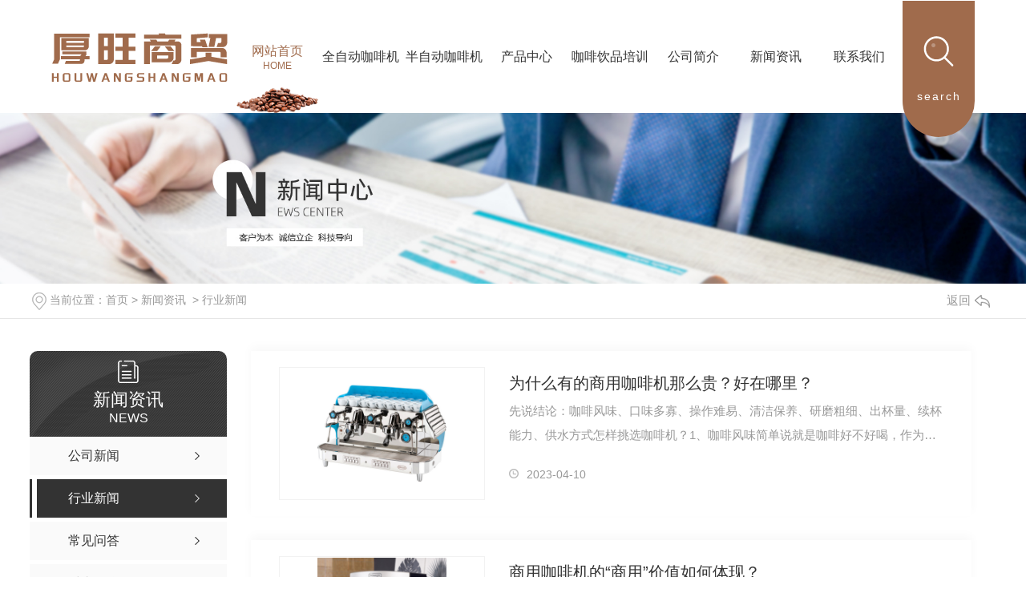

--- FILE ---
content_type: text/html; charset=utf-8
request_url: http://www.hwcoffee.cn/yyxw/
body_size: 12990
content:
<!DOCTYPE html PUBLIC "-//W3C//DTD XHTML 1.0 Transitional//EN" "http://www.w3.org/TR/xhtml1/DTD/xhtml1-transitional.dtd">
<html xmlns="http://www.w3.org/1999/xhtml">
<head>
<meta http-equiv="Content-Type" content="text/html; charset=utf-8" />
<meta name="Copyright" content="All Rights Reserved btoe.cn" />
<meta http-equiv="X-UA-Compatible" content="IE=edge,chrome=1" />
<meta name="viewport" content="width=device-width, initial-scale=1">
<title>行业新闻-西安厚旺商贸有限公司</title>
<meta name="keywords" content="行业新闻" />
<meta name="description" content="本栏目是咖啡机行业资讯,感兴趣的朋友快来关注!" />
<link href="/templates/pc_wjdh/css/css.css" rel="stylesheet" type="text/css" />
<link rel="stylesheet" type="text/css" media="screen" href="/templates/pc_wjdh/css/bootstrap.min.css" />
<link rel="stylesheet" type="text/css" media="screen" href="/templates/pc_wjdh/css/swiper-3.4.2.min.css" />
<link rel="stylesheet" type="text/css" media="screen" href="/templates/pc_wjdh/css/common.css" />

<script src="http://img.dlwjdh.com/upload/saohei/index.js"></script>
<meta name="baidu-site-verification" content="code-IHKcJM3Sed" />
</head>
<body>
<!-- top_line -->
<div class="top_line"></div>

<!-- nav S -->
<div class="navi" id="fixedNav">
  <div class="navi_main myclearfix">
    <div class="logo leftl">
      <h1> <a href="/"> <img src="http://img.dlwjdh.com/upload/13002/210413/4fc3981f3c6924caa9da6759dc1a54e1@220X61.png" alt="西安厚旺商贸有限公司"> </a> </h1>
    </div>
    <div class="nevi_r rightr">
      <ul class="myclearfix navi_list leftl">
        
        <li class="nli">
          
          <a href="/" title="网站首页"><span>网站首页</span><i>HOME</i></a> </li>
        
        <li class="nli">
          
          <a href="http://www.hwcoffee.cn/p6/" title="全自动咖啡机"><span>全自动咖啡机</span><i>COFFEE</i></a>
          
          <div class="nav_comon sub">
            <ul>
              
            </ul>
          </div>
          
        </li>
        
        <li class="nli">
          
          <a href="http://www.hwcoffee.cn/p7/" title="半自动咖啡机"><span>半自动咖啡机</span><i>COFFEE</i></a>
          
          <div class="nav_comon sub">
            <ul>
              
            </ul>
          </div>
          
        </li>
        
        <li class="nli">
          
          <a href="http://www.hwcoffee.cn/products/" title="产品中心"><span>产品中心</span><i>Product</i></a>
          
          <div class="navi_pro sub xiala">
            <div class="main">
              <div class="navi_pt">
                <ul class="myclearfix">
                  
                  <li> <span>01</span> <a href="http://www.hwcoffee.cn/p1/" title="全自动咖啡机">全自动咖啡机</a> </li>
                  
                  <li> <span>02</span> <a href="http://www.hwcoffee.cn/p2/" title="半自动咖啡机">半自动咖啡机</a> </li>
                  
                </ul>
              </div>
              <div class="navi_pro_v myclearfix">
                
                <div class="nav_pro_vl leftl"> <a href="http://www.hwcoffee.cn/p1/1466163.html"> <img src="http://img.dlwjdh.com/upload/13002/210715/0d1610a545f63fb354b659934aee39c7.jpg" alt="西安咖啡机德龙ECAM350.75.S 全自动进口咖啡机"> </a>
                  <div class="navi_pro_txt"> <a href="http://www.hwcoffee.cn/p1/1466163.html">西安咖啡机德龙ECAM350.75.S 全自动进口咖啡机</a> </div>
                </div>
                
                <div class="navi_pro_vr rightr">
                  <ul class="myclearfix">
                    
                    <li>
                      <div class="navi_box"> <a href="http://www.hwcoffee.cn/p1/1466173.html"> <img src="http://img.dlwjdh.com/upload/13002/210715/954c158d0bcbf26d69571af359e0a297.jpg" alt="西安咖啡机德龙进口全自动咖啡机"> </a> </div>
                      <div class="navi_pro_t"> <a href="http://www.hwcoffee.cn/p1/1466173.html">西安咖啡机德龙进口全自动咖啡机</a> <span> <a href="http://www.hwcoffee.cn/p1/1466173.html" title="more+">more+</a> </span> </div>
                    </li>
                    
                    <li>
                      <div class="navi_box"> <a href="http://www.hwcoffee.cn/p1/1466157.html"> <img src="http://img.dlwjdh.com/upload/13002/210715/4f546fab8c47bb71de403d6e7442d069.jpg" alt="西安商用全自动咖啡机厂家"> </a> </div>
                      <div class="navi_pro_t"> <a href="http://www.hwcoffee.cn/p1/1466157.html">西安商用全自动咖啡机厂家</a> <span> <a href="http://www.hwcoffee.cn/p1/1466157.html" title="more+">more+</a> </span> </div>
                    </li>
                    
                    <li>
                      <div class="navi_box"> <a href="http://www.hwcoffee.cn/p1/1466150.html"> <img src="http://img.dlwjdh.com/upload/13002/210715/f3e6fa589c5f171c2d0c93ec21a443bf.jpg" alt="西安商用咖啡机供应-咖乐美1604"> </a> </div>
                      <div class="navi_pro_t"> <a href="http://www.hwcoffee.cn/p1/1466150.html">西安商用咖啡机供应-咖乐美1604</a> <span> <a href="http://www.hwcoffee.cn/p1/1466150.html" title="more+">more+</a> </span> </div>
                    </li>
                    
                  </ul>
                </div>
              </div>
            </div>
          </div>
          
        </li>
        
        <li class="nli">
          
          <a href="http://www.hwcoffee.cn/p8/" title="咖啡饮品培训"><span>咖啡饮品培训</span><i>COFFEE</i></a>
          
          <div class="nav_comon sub">
            <ul>
              
            </ul>
          </div>
          
        </li>
        
        <li class="nli">
          
          <a href="http://www.hwcoffee.cn/aboutus/" title="公司简介"><span>公司简介</span><i>Company</i></a>
          
          <div class="navi_ab sub xiala">
            <div class="main">
              <h3 class="navi_abt">公司简介</h3>
              <div class="navi_ab_con myclearfix">
                <div class="navi_ab_txt leftl">
                  
                  <h5>
                    西安厚旺商贸有限公司是一家饮品研发、销售为一体的企业，按照现代企业的经营理念和管理要求，组建了经营管理团队。从产品、技术、品牌全方位发展，不断提高企业的核心竞争力。我们的宗旨:“诚信为本、实力为先，全心全意为客户”，我们公司秉承客户至上、服务至上的经营理念，以良好的品质、专业的技术服务实力、技术**的客户服务团队，以稳固、发展、忠诚、**、团结与创新的精神，尊重人才注重技术理由，我们的理念是:‘’一杯柔茶…
                    <a href="http://www.hwcoffee.cn/aboutus/" title="【查看更多+】">【查看更多+】</a> </h5>
                  
                </div>
                <div class="navi_ab_ico rightr">
                  <div class="navi_ab_item leftl"> <a href="http://www.hwcoffee.cn/honor/" title="荣誉资质"></a> <span> <a href="http://www.hwcoffee.cn/honor/" title="荣誉资质">荣誉资质</a> </span> <em></em> <i> <a href="http://www.hwcoffee.cn/honor/" title="more+">more+</a> </i> </div>
                  <div class="navi_ab_item leftl"> <a href="http://www.hwcoffee.cn/contact/" title="联系我们"></a> <span> <a href="http://www.hwcoffee.cn/contact/" title="联系我们">联系我们</a> </span> <em></em> <i> <a href="http://www.hwcoffee.cn/contact/" title="more+">more+</a> </i> </div>
                </div>
              </div>
            </div>
          </div>
          
        </li>
        
        <li class="nli">
          
          <a href="http://www.hwcoffee.cn/news/" title="新闻资讯"><span>新闻资讯</span><i>News</i></a>
          
          <div class="navi_news sub xiala">
            <div class="main">
              
              <div class="navi_news_top">
                <h3 class="navi_newst"> <a href="http://www.hwcoffee.cn/meitibaodao/" title="公司新闻">公司新闻</a> </h3>
                <ul class="myclearfix navi_news_tlist">
                  
                  <li> <a href="http://www.hwcoffee.cn/meitibaodao/2083134.html" title="西安咖啡机厂家为何备受消费者青睐？">西安咖啡机厂家为何备受消费者青睐？</a> <span></span>
                    <p> 西安咖啡饮品西安咖啡机厂家备受消费者青睐的原因有很多。首先，西安咖啡机厂家生产的产品质量非常高。这些咖啡机采用..材料制造，经过精心设计和制造，具有耐用性、稳定性和可靠性等优点。同时，这些咖啡机还具有... </p>
                    <h5 class="myclearfix"> <span class="leftl">
                      2023-06-16
                      </span> <a href="http://www.hwcoffee.cn/meitibaodao/2083134.html" class="rightr" title="MORE+">MORE+</a> </h5>
                  </li>
                  
                  <li> <a href="http://www.hwcoffee.cn/meitibaodao/2075921.html" title="西安哪些咖啡机厂家值得信赖？">西安哪些咖啡机厂家值得信赖？</a> <span></span>
                    <p> 西安半自动咖啡机随着咖啡文化的不断普及，越来越多的人开始在家里使用咖啡机来享受自制咖啡的乐趣。对于在西安想购买咖啡机的消费者来说，选择一家值得信赖的咖啡机厂家尤为重要。以下是几家在西安市场上备受推荐的咖啡机厂家。..家是意大利品牌德龙（DeLonghi）。德龙是....的咖啡机品牌之一，其产品以高品质、易用性和美观设计... </p>
                    <h5 class="myclearfix"> <span class="leftl">
                      2023-06-05
                      </span> <a href="http://www.hwcoffee.cn/meitibaodao/2075921.html" class="rightr" title="MORE+">MORE+</a> </h5>
                  </li>
                  
                  <li> <a href="http://www.hwcoffee.cn/meitibaodao/1601584.html" title="干货！咖啡机常见的故障有哪些呢，以及解决方法">干货！咖啡机常见的故障有哪些呢，以及解决方法</a> <span></span>
                    <p> 西安咖啡机总结九点常见的故障，以及出现问题怎么解决，让我们一起来了解下1、咖啡机没有蒸汽或做出的咖啡不热原因分析：在使用咖啡机的时候，如果在某一段时间放出了大量的热水，那么就可能造成咖啡机没有蒸汽或者做出来的咖啡不热，所以一般情况下，我们都不建议使用咖啡机自带的热水功能，还有可能就是咖啡机的电源接触不好，或者是电源没有... </p>
                    <h5 class="myclearfix"> <span class="leftl">
                      2021-10-11
                      </span> <a href="http://www.hwcoffee.cn/meitibaodao/1601584.html" class="rightr" title="MORE+">MORE+</a> </h5>
                  </li>
                  
                  <li> <a href="http://www.hwcoffee.cn/meitibaodao/1601136.html" title="如何**咖啡机长时间安全有效地工作，并且不影响咖啡的品质？">如何**咖啡机长时间安全有效地工作，并且不影响咖啡的品质？</a> <span></span>
                    <p> 如何让我们一直喝到高品质的咖啡饮品，西安咖啡饮品提醒大家，咖啡机的清洁保养工作尤为重要！为了**卫生并延长咖啡机的使用寿命，每天都要坚持做一些清洁。每天小清洁，每周大清洁，咖啡机的日常清洁并不难，不要偷懒，我们的精心呵护才能使咖啡机的寿命长长久久，咖啡品质也能有所**。每日清洁1）滤杯及手柄用工具将手柄上的滤杯拆下，用... </p>
                    <h5 class="myclearfix"> <span class="leftl">
                      2021-10-11
                      </span> <a href="http://www.hwcoffee.cn/meitibaodao/1601136.html" class="rightr" title="MORE+">MORE+</a> </h5>
                  </li>
                  
                </ul>
              </div>
              
              <div class="navi_news_botm">
                <h3 class="navi_newst"> <a href="http://www.hwcoffee.cn/yyxw/" title="行业新闻">行业新闻</a> </h3>
                <div class="navi_news_bcon">
                  <ul class="myclearfix">
                    
                    <li class="myclearfix"> <a href="http://www.hwcoffee.cn/yyxw/2060843.html" title="为什么有的商用咖啡机那么贵？好在哪里？">为什么有的商用咖啡机那么贵？好在哪里？</a> <span class="rightr">
                      04-10
                      </span> </li>
                    
                    <li class="myclearfix"> <a href="http://www.hwcoffee.cn/yyxw/2040611.html" title="商用咖啡机的“商用”价值如何体现？">商用咖啡机的“商用”价值如何体现？</a> <span class="rightr">
                      02-22
                      </span> </li>
                    
                    <li class="myclearfix"> <a href="http://www.hwcoffee.cn/yyxw/2012972.html" title="咖啡机有哪几种 咖啡机的使用方法">咖啡机有哪几种 咖啡机的使用方法</a> <span class="rightr">
                      12-22
                      </span> </li>
                    
                    <li class="myclearfix"> <a href="http://www.hwcoffee.cn/yyxw/1994867.html" title="新手如何选购一台合适的意式咖啡机？商用 / 家用。">新手如何选购一台合适的意式咖啡机？商用 / 家用。</a> <span class="rightr">
                      11-28
                      </span> </li>
                    
                    <li class="myclearfix"> <a href="http://www.hwcoffee.cn/yyxw/1965993.html" title="咖啡机使用方法 保养清洁知识大普及">咖啡机使用方法 保养清洁知识大普及</a> <span class="rightr">
                      10-10
                      </span> </li>
                    
                    <li class="myclearfix"> <a href="http://www.hwcoffee.cn/yyxw/1935013.html" title="关于西安咖啡机你知道多少呢？">关于西安咖啡机你知道多少呢？</a> <span class="rightr">
                      08-20
                      </span> </li>
                    
                  </ul>
                </div>
              </div>
              
            </div>
          </div>
          
        </li>
        
        <li class="nli">
          
          <a href="http://www.hwcoffee.cn/contact/" title="联系我们"><span>联系我们</span><i>Contact</i></a>
          
          <div class="nav_comon sub">
            <ul>
              
            </ul>
          </div>
          
        </li>
        
      </ul>
      <div class="serch rightr">
        <div class="ser_bar"> <span></span>
          <p>search</p>
        </div>
        <div class="ser_con">
          <button onClick="wjdh.methods.search('#keywords');"></button>
          <input value="请输入关键字" onblur="if (value ==''){value='请输入关键字'}" onclick="if(this.value=='请输入关键字')this.value=''" id="keywords" name="keywords">
        </div>
      </div>
    </div>
  </div>
</div>
<!-- mbanner -->

<div class="mbanner col-lg-12 col-md-12">
  <div class="row">
    
    <img src="http://img.dlwjdh.com/upload/13002/210413/c9dcf51f74380b715c2084f3ed0f93f0@1920X320.jpg" alt="新闻资讯">
    
  </div>
</div>
<div class="clearboth"></div>

<!-- caseMenu -->
<div class="caseMenuTop">
  <div class="container">
    <div class="row">
      <div class="caseMenuL col-lg-9 col-md-9 col-sm-9 col-xs-9"> <i><img src="/templates/pc_wjdh/img/locationIco.png" alt="当前位置"></i>
        当前位置：<a href="/">首页</a>&nbsp;&gt;&nbsp;<a href="/news/">新闻资讯</a>&nbsp;&nbsp;&gt;&nbsp;<a href="/yyxw/">行业新闻</a>
      </div>
      <div class="caseMenuR col-xs-3 col-sm-3 col-md-3 col-lg-3"> <i class="text-right"><a href="javascript:;" onClick="javascript :history.back(-1);">返回<img src="/templates/pc_wjdh/img/ca1.png" alt="返回"></a></i> </div>
      <div class="clearboth"></div>
    </div>
  </div>
</div>
<div class="clearboth"></div>
<div class="proList">
  <div class="container">
    <div class="row">
      <div class=" proListL  col-xs-12 col-lg-2-0 ">
        <div class="proListTop">
          
          <img src="/templates/pc_wjdh/img/proL.png" alt="新闻资讯" class="proBg">
          <div class="prouctsTitle"> <img src="/templates/pc_wjdh/img/newsdda.png" alt="新闻资讯" class="pro-ico">
            <h3>新闻资讯</h3>
            <p>News</p>
          </div>
          
        </div>
        <div class="row">
          <div class="news_classify">
            <ul>
              
              <li class=" col-xs-6 col-sm-6 col-md-12 col-lg-12"> <a href="http://www.hwcoffee.cn/meitibaodao/" class="newsclass1" title="公司新闻"><i></i><b></b> <span>公司新闻 </span></a> </li>
              
              <li class=" col-xs-6 col-sm-6 col-md-12 col-lg-12"> <a href="http://www.hwcoffee.cn/yyxw/" class="newsclass1 gaoliang" title="行业新闻"><i></i><b></b> <span>行业新闻 </span></a> </li>
              
              <li class=" col-xs-6 col-sm-6 col-md-12 col-lg-12"> <a href="http://www.hwcoffee.cn/question/" class="newsclass1" title="常见问答"><i></i><b></b> <span>常见问答 </span></a> </li>
              
              <li class=" col-xs-6 col-sm-6 col-md-12 col-lg-12"> <a href="http://www.hwcoffee.cn/aktuelle/" class="newsclass1" title="时事聚焦"><i></i><b></b> <span>时事聚焦 </span></a> </li>
              
              <li class=" col-xs-6 col-sm-6 col-md-12 col-lg-12"> <a href="http://www.hwcoffee.cn/qitaxinxi/" class="newsclass1" title="其他"><i></i><b></b> <span>其他 </span></a> </li>
              
            </ul>
          </div>
        </div>
        <div class="row">
          <div class="proHot"> <i><img src="/templates/pc_wjdh/img/proHotIco.png" alt="热门推荐">热门推荐</i>
            <div class="proList_sort">
              <div class="swiper-container proList_sort1">
                <ul class="swiper-wrapper">
                  
                  <li class="swiper-slide col-xs-12 col-sm-12 col-md-12 col-lg-12"> <a href="http://www.hwcoffee.cn/p1/1466173.html" class="proHotimg"><img src="http://img.dlwjdh.com/upload/13002/210715/954c158d0bcbf26d69571af359e0a297.jpg" alt="西安咖啡机德龙进口全自动咖啡机"></a> <a href="http://www.hwcoffee.cn/p1/1466173.html" class="proHot_txt">西安咖啡机德龙进口全自动咖啡机</a> </li>
                  
                  <li class="swiper-slide col-xs-12 col-sm-12 col-md-12 col-lg-12"> <a href="http://www.hwcoffee.cn/p1/1466163.html" class="proHotimg"><img src="http://img.dlwjdh.com/upload/13002/210715/0d1610a545f63fb354b659934aee39c7.jpg" alt="西安咖啡机德龙ECAM350.75.S 全自动进口咖啡机"></a> <a href="http://www.hwcoffee.cn/p1/1466163.html" class="proHot_txt">西安咖啡机德龙ECAM350.75.S 全自动进口咖啡机</a> </li>
                  
                  <li class="swiper-slide col-xs-12 col-sm-12 col-md-12 col-lg-12"> <a href="http://www.hwcoffee.cn/p1/1466157.html" class="proHotimg"><img src="http://img.dlwjdh.com/upload/13002/210715/4f546fab8c47bb71de403d6e7442d069.jpg" alt="西安商用全自动咖啡机厂家"></a> <a href="http://www.hwcoffee.cn/p1/1466157.html" class="proHot_txt">西安商用全自动咖啡机厂家</a> </li>
                  
                  <li class="swiper-slide col-xs-12 col-sm-12 col-md-12 col-lg-12"> <a href="http://www.hwcoffee.cn/p2/1466143.html" class="proHotimg"><img src="http://img.dlwjdh.com/upload/13002/210715/31fbb9fa32fe344d82250af765591236.jpg" alt="意大利兰奇里奧E2电控意式半自动咖啡机"></a> <a href="http://www.hwcoffee.cn/p2/1466143.html" class="proHot_txt">意大利兰奇里奧E2电控意式半自动咖啡机</a> </li>
                  
                </ul>
                <!-- Add Arrows -->
                <div class="pro-next col-xs-6 col-sm-6 col-md-6 col-lg-6"><img src="/templates/pc_wjdh/img/proLL.png" alt="左"></div>
                <div class="pro-prev col-xs-6 col-sm-6 col-md-6 col-lg-6"><img src="/templates/pc_wjdh/img/proLr.png" alt="右"></div>
              </div>
            </div>
          </div>
        </div>
      </div>
      <div class="proListR  col-xs-12  col-lg-8-0 ">
        <div class="newsCenterT col-xs-12 col-sm-12 col-md-12 col-lg-12">
          
          <div class="newsCenterTop col-xs-12 col-sm-12 col-md-12 col-lg-12">
            <div class="newsCenterTopl col-xs-12 col-sm-12 col-md-6 col-lg-4"> <a href="http://www.hwcoffee.cn/yyxw/2060843.html"> <img src="http://img.dlwjdh.com/upload/13002/210715/aa612eda1191a4673c56ce45d545f187.jpg" alt="为什么有的商用咖啡机那么贵？好在哪里？"> </a> </div>
            <div class="newsCenterTopr  col-xs-12 col-sm-12 col-md-6 col-lg-8">
              <h4><a href="http://www.hwcoffee.cn/yyxw/2060843.html">为什么有的商用咖啡机那么贵？好在哪里？</a></h4>
              <p>
                先说结论：咖啡风味、口味多寡、操作难易、清洁保养、研磨粗细、出杯量、续杯能力、供水方式怎样挑选咖啡机？1、咖啡风味简单说就是咖啡好不好喝，作为现代年轻人…
              </p>
              <span><img src="/templates/pc_wjdh/img/news04.png" alt="日期">
              2023-04-10
              </span> </div>
            <div class="clearboth"></div>
          </div>
          
          <div class="newsCenterTop col-xs-12 col-sm-12 col-md-12 col-lg-12">
            <div class="newsCenterTopl col-xs-12 col-sm-12 col-md-6 col-lg-4"> <a href="http://www.hwcoffee.cn/yyxw/2040611.html"> <img src="http://img.dlwjdh.com/upload/13002/230222/ceb34ea325f7f69d9603bec950941fd8.jpg" alt="商用咖啡机的“商用”价值如何体现？"> </a> </div>
            <div class="newsCenterTopr  col-xs-12 col-sm-12 col-md-6 col-lg-8">
              <h4><a href="http://www.hwcoffee.cn/yyxw/2040611.html">商用咖啡机的“商用”价值如何体现？</a></h4>
              <p>
                伴随中国咖啡产业的高速发展，人们对咖啡的消费需求迅速增长。以咖啡为原点的产业链边界持续扩张，促使消费场景逐渐拓展至餐饮、便利店、酒店、机场等各行各业，也…
              </p>
              <span><img src="/templates/pc_wjdh/img/news04.png" alt="日期">
              2023-02-22
              </span> </div>
            <div class="clearboth"></div>
          </div>
          
          <div class="newsCenterTop col-xs-12 col-sm-12 col-md-12 col-lg-12">
            <div class="newsCenterTopl col-xs-12 col-sm-12 col-md-6 col-lg-4"> <a href="http://www.hwcoffee.cn/yyxw/2012972.html"> <img src="http://img.dlwjdh.com/upload/13002/210715/954c158d0bcbf26d69571af359e0a297.jpg" alt="咖啡机有哪几种 咖啡机的使用方法"> </a> </div>
            <div class="newsCenterTopr  col-xs-12 col-sm-12 col-md-6 col-lg-8">
              <h4><a href="http://www.hwcoffee.cn/yyxw/2012972.html">咖啡机有哪几种 咖啡机的使用方法</a></h4>
              <p>
                浓郁之香，或带苦涩，浅尝一口，瞬间倦意全无活力重开，这就是咖啡的神奇作用。大多数人知道熟悉咖啡的种类与口感，却说不上咖啡机的那些事儿：咖啡机有几种？咖啡…
              </p>
              <span><img src="/templates/pc_wjdh/img/news04.png" alt="日期">
              2022-12-22
              </span> </div>
            <div class="clearboth"></div>
          </div>
          
          <div class="newsCenterTop col-xs-12 col-sm-12 col-md-12 col-lg-12">
            <div class="newsCenterTopl col-xs-12 col-sm-12 col-md-6 col-lg-4"> <a href="http://www.hwcoffee.cn/yyxw/1994867.html"> <img src="http://img.dlwjdh.com/upload/13002/210715/0d1610a545f63fb354b659934aee39c7.jpg" alt="新手如何选购一台合适的意式咖啡机？商用 / 家用。"> </a> </div>
            <div class="newsCenterTopr  col-xs-12 col-sm-12 col-md-6 col-lg-8">
              <h4><a href="http://www.hwcoffee.cn/yyxw/1994867.html">新手如何选购一台合适的意式咖啡机？商用 / 家用。</a></h4>
              <p>
                购买一台意式咖啡机，无论是开店经营，或是个人爱好，并不是随便就能作出的选择，而是需要审慎考虑后才能做的决定。这不仅是一个金钱上重要的投资，也是一个会在操…
              </p>
              <span><img src="/templates/pc_wjdh/img/news04.png" alt="日期">
              2022-11-28
              </span> </div>
            <div class="clearboth"></div>
          </div>
          
          <div class="newsCenterTop col-xs-12 col-sm-12 col-md-12 col-lg-12">
            <div class="newsCenterTopl col-xs-12 col-sm-12 col-md-6 col-lg-4"> <a href="http://www.hwcoffee.cn/yyxw/1965993.html"> <img src="http://img.dlwjdh.com/upload/13002/221010/da920575958f142d0ca0356357d1864a.jpg" alt="咖啡机使用方法 保养清洁知识大普及"> </a> </div>
            <div class="newsCenterTopr  col-xs-12 col-sm-12 col-md-6 col-lg-8">
              <h4><a href="http://www.hwcoffee.cn/yyxw/1965993.html">咖啡机使用方法 保养清洁知识大普及</a></h4>
              <p>
                如何正确使用咖啡机？随着人们生活水平的不断提高，越来越多的人选择将咖啡机带入家中，在家里享受咖啡的美味。但是，在咖啡机的使用过程中，也同样存在许多的问题…
              </p>
              <span><img src="/templates/pc_wjdh/img/news04.png" alt="日期">
              2022-10-10
              </span> </div>
            <div class="clearboth"></div>
          </div>
          
          <div class="newsCenterTop col-xs-12 col-sm-12 col-md-12 col-lg-12">
            <div class="newsCenterTopl col-xs-12 col-sm-12 col-md-6 col-lg-4"> <a href="http://www.hwcoffee.cn/yyxw/1935013.html"> <img src="http://img.dlwjdh.com/upload/13002/220820/ebcde292629fa6792f103cbede19f3e7.jpg" alt="关于西安咖啡机你知道多少呢？"> </a> </div>
            <div class="newsCenterTopr  col-xs-12 col-sm-12 col-md-6 col-lg-8">
              <h4><a href="http://www.hwcoffee.cn/yyxw/1935013.html">关于西安咖啡机你知道多少呢？</a></h4>
              <p>
                作为与一杯好咖啡密不可分的咖啡机曾经过漫长的发展的历史，直至**，它们以各种样式出现在我们的面前，为我们带来更加可贵的品质的生活。那么咖啡机有哪些种类我们…
              </p>
              <span><img src="/templates/pc_wjdh/img/news04.png" alt="日期">
              2022-08-20
              </span> </div>
            <div class="clearboth"></div>
          </div>
          
          <div class="newsCenterTop col-xs-12 col-sm-12 col-md-12 col-lg-12">
            <div class="newsCenterTopl col-xs-12 col-sm-12 col-md-6 col-lg-4"> <a href="http://www.hwcoffee.cn/yyxw/1900479.html"> <img src="http://img.dlwjdh.com/upload/13002/220707/95c78ffbd9d61c29256f24bf4689659f.jpg" alt="如何选购适合自己的咖啡机且西安全自动与半自动咖啡机的区别是什么"> </a> </div>
            <div class="newsCenterTopr  col-xs-12 col-sm-12 col-md-6 col-lg-8">
              <h4><a href="http://www.hwcoffee.cn/yyxw/1900479.html">如何选购适合自己的咖啡机且西安全自动与半自动咖啡机的区别是什么</a></h4>
              <p>
                西安厚旺商贸是一家集饮品研发，销售为一体的企业，按照现代企业的经营理念和管理要求，组建了经营管理团队，该司秉承实力雄厚、专业团队、品种齐全、应用广泛、售…
              </p>
              <span><img src="/templates/pc_wjdh/img/news04.png" alt="日期">
              2022-07-07
              </span> </div>
            <div class="clearboth"></div>
          </div>
          
          <div class="newsCenterTop col-xs-12 col-sm-12 col-md-12 col-lg-12">
            <div class="newsCenterTopl col-xs-12 col-sm-12 col-md-6 col-lg-4"> <a href="http://www.hwcoffee.cn/yyxw/1841480.html"> <img src="http://img.dlwjdh.com/upload/13002/220423/032c0e500ac1bc85d322517a4a6b0725.jpg" alt="1年多卖15万！奶茶店里卖咖啡，是不是个好生意？"> </a> </div>
            <div class="newsCenterTopr  col-xs-12 col-sm-12 col-md-6 col-lg-8">
              <h4><a href="http://www.hwcoffee.cn/yyxw/1841480.html">1年多卖15万！奶茶店里卖咖啡，是不是个好生意？</a></h4>
              <p>
                喝奶茶和喝咖啡，从前不是一类人，但新茶饮正在把他们“撮合”到一起。比如益禾堂，卖咖啡的门店已经超过5000家，一些门店靠咖啡产品，一年都能多卖近15万。今年不…
              </p>
              <span><img src="/templates/pc_wjdh/img/news04.png" alt="日期">
              2022-04-23
              </span> </div>
            <div class="clearboth"></div>
          </div>
          
          <div class="newsCenterTop col-xs-12 col-sm-12 col-md-12 col-lg-12">
            <div class="newsCenterTopl col-xs-12 col-sm-12 col-md-6 col-lg-4"> <a href="http://www.hwcoffee.cn/yyxw/1784101.html"> <img src="http://img.dlwjdh.com/upload/13002/220304/fa71e1a70a40c517b9a4f38189bfb3f6.jpg" alt="挑选办公室咖啡机三个核心参数"> </a> </div>
            <div class="newsCenterTopr  col-xs-12 col-sm-12 col-md-6 col-lg-8">
              <h4><a href="http://www.hwcoffee.cn/yyxw/1784101.html">挑选办公室咖啡机三个核心参数</a></h4>
              <p>
                办公室需要购买全自动咖啡机，如果只是对比价格、外观、功能等，极有可能很快，办公室咖啡机变得无人问津，只是客户来时偶尔拿出来用用。但其实对于办公需求而言，…
              </p>
              <span><img src="/templates/pc_wjdh/img/news04.png" alt="日期">
              2022-03-04
              </span> </div>
            <div class="clearboth"></div>
          </div>
          
          <div class="newsCenterTop col-xs-12 col-sm-12 col-md-12 col-lg-12">
            <div class="newsCenterTopl col-xs-12 col-sm-12 col-md-6 col-lg-4"> <a href="http://www.hwcoffee.cn/yyxw/1773927.html"> <img src="http://img.dlwjdh.com/upload/13002/220224/114f1d536eb6a0d3e0ba68f85602523c.jpg" alt="速溶咖啡机和全自动咖啡机的使用区别有那些？"> </a> </div>
            <div class="newsCenterTopr  col-xs-12 col-sm-12 col-md-6 col-lg-8">
              <h4><a href="http://www.hwcoffee.cn/yyxw/1773927.html">速溶咖啡机和全自动咖啡机的使用区别有那些？</a></h4>
              <p>
                速溶咖啡机和全自动咖啡机的使用区别有那些？速溶咖啡是通过将咖啡萃取液中的水分蒸发而获得的干燥的咖啡提取物。速溶咖啡能够很快的溶化在热水中,而且在储运过程…
              </p>
              <span><img src="/templates/pc_wjdh/img/news04.png" alt="日期">
              2022-02-24
              </span> </div>
            <div class="clearboth"></div>
          </div>
          
          <div class="newsCenterTop col-xs-12 col-sm-12 col-md-12 col-lg-12">
            <div class="newsCenterTopl col-xs-12 col-sm-12 col-md-6 col-lg-4"> <a href="http://www.hwcoffee.cn/yyxw/1707657.html"> <img src="http://img.dlwjdh.com/upload/weijin.jpg?/upload/13002/211221/dfa9334401da52c13f8f7e197d62d834.jpg" alt="咖啡机已经走进普通家庭 家用咖啡机好操作吗?"> </a> </div>
            <div class="newsCenterTopr  col-xs-12 col-sm-12 col-md-6 col-lg-8">
              <h4><a href="http://www.hwcoffee.cn/yyxw/1707657.html">咖啡机已经走进普通家庭 家用咖啡机好操作吗?</a></h4>
              <p>
                咖啡作为西方产物进入国内很多年了。越来越多的中国人开始爱上了喝咖啡，有些人选择去咖啡厅，把它当做社交、移动办公场所之一；如今很多普通家庭都在家煮咖啡，煮…
              </p>
              <span><img src="/templates/pc_wjdh/img/news04.png" alt="日期">
              2021-12-21
              </span> </div>
            <div class="clearboth"></div>
          </div>
          
          <div class="newsCenterTop col-xs-12 col-sm-12 col-md-12 col-lg-12">
            <div class="newsCenterTopl col-xs-12 col-sm-12 col-md-6 col-lg-4"> <a href="http://www.hwcoffee.cn/yyxw/1466989.html"> <img src="http://img.dlwjdh.com/upload/13002/210716/063249d015a3926eaed019b83279a05c.jpg" alt="办公室咖啡机的作用"> </a> </div>
            <div class="newsCenterTopr  col-xs-12 col-sm-12 col-md-6 col-lg-8">
              <h4><a href="http://www.hwcoffee.cn/yyxw/1466989.html">办公室咖啡机的作用</a></h4>
              <p>
                你知道办公室咖啡机的作用，**就跟随小编一起去了解下吧。1、办公室咖啡机能够提升员工与公司之间的亲密度办公室茶水间安装一台咖啡机，能够瞬间提升茶水间的档次…
              </p>
              <span><img src="/templates/pc_wjdh/img/news04.png" alt="日期">
              2021-07-16
              </span> </div>
            <div class="clearboth"></div>
          </div>
          
        </div>
        <div class="pro_page">
          <ul class="pagination">
            <span>共17记录</span><span class="disabled">«上一页</span><span class="current">1</span><a href="/yyxw/index_2.html">2</a><a href="/yyxw/index_2.html">下一页»</a>
          </ul>
        </div>
      </div>
    </div>
  </div>
</div>
<div class="SeoTime" style="display: none;">2021-04-13T17:04:59</div>
<script src="/templates/pc_wjdh/js/n/jquery.min.js"></script>
<script src="/templates/pc_wjdh/js/n/bootstrap.min.js"></script>
<script src="/templates/pc_wjdh/js/n/swiper-3.4.2.min.js"></script>
<script src="/templates/pc_wjdh/js/n/jquery.jqzoom.js"></script>
<script src="/templates/pc_wjdh/js/n/jquery.livequery.js"></script>
<script src="/templates/pc_wjdh/js/n/rem.min.js"></script>
<!-- foo S -->
<div class="foo">
  <div class="foo_main main">
    <div class="foo_nav myclearfix">
      <div class="nav_item">
        <h3> <span>产品中心</span> <i>PRODUCT CENTER</i> </h3>
        <ul class="mylearfix">
          
          <li><a href="http://www.hwcoffee.cn/p1/" title="全自动咖啡机">全自动咖啡机 </a></li>
          
          <li><a href="http://www.hwcoffee.cn/p2/" title="半自动咖啡机">半自动咖啡机 </a></li>
          
        </ul>
      </div>
      <div class="nav_item">
        <h3> <span>直通车</span> <i>THROUGH TRAIN</i> </h3>
        <ul class="mylearfix">
          
          <li><a href="http://www.hwcoffee.cn/products/" title="西安商用咖啡机" target="_blank">西安商用咖啡机</a></li>
          
          <li><a href="http://www.hwcoffee.cn/p2/" title="西安半自动咖啡机" target="_blank">西安半自动咖啡机</a></li>
          
          <li><a href="http://www.hwcoffee.cn/p1/" title="西安全自动咖啡机" target="_blank">西安全自动咖啡机</a></li>
          
        </ul>
      </div>
      <div class="nav_item">
        <h3> <span>新闻中心</span> <i>NEWS CENTER</i> </h3>
        <ul class="mylearfix">
          
          <li><a href="http://www.hwcoffee.cn/meitibaodao/" title="公司新闻">公司新闻 </a></li>
          
          <li><a href="http://www.hwcoffee.cn/yyxw/" title="行业新闻">行业新闻 </a></li>
          
          <li><a href="http://www.hwcoffee.cn/question/" title="常见问答">常见问答 </a></li>
          
          <li><a href="http://www.hwcoffee.cn/aktuelle/" title="时事聚焦">时事聚焦 </a></li>
          
        </ul>
      </div>
      <div class="nav_item">
        <h3> <span>关于我们</span> <i>ABOUT US</i> </h3>
        <ul class="mylearfix">
          
          <li><a href="http://www.hwcoffee.cn/aboutus/" title="公司简介">公司简介 </a></li>
          
          <li><a href="http://www.hwcoffee.cn/album/" title="企业风采">企业风采 </a></li>
          
          <li><a href="http://www.hwcoffee.cn/honor/" title="荣誉资质">荣誉资质 </a></li>
          
        </ul>
      </div>
      <div class="ewm rightr myclearfix">
        <div class="ewm_box leftl"> <img src="http://img.dlwjdh.com/upload/13002/210716/6b2fe43a1e3b55bca8e01018a084dc68@256X256.jpg" alt="微信二维码"> </div>
        <p class="leftl">微信二维码</p>
      </div>
    </div>
    <div class="add myclearfix">
      <div class="add_item myclearfix"> <i></i>
        <div class="add_txt leftl">
          <h4>联系电话：</h4>
          <h3>18066710555 、18066710555</h3>
        </div>
      </div>
      <div class="add_item myclearfix"> <i></i>
        <div class="add_txt leftl">
          <h4>公司邮箱：</h4>
          <h5>290599340@qq.com</h5>
        </div>
      </div>
      <div class="add_item myclearfix"> <i></i>
        <div class="add_txt leftl">
          <h4>公司地址：</h4>
          <h5>陕西省西安市新城区西一路53号 </h5>
        </div>
      </div>
    </div>
  </div>
  <div class="bq">
    <div class="bq_main main myclearfix">
      <div class="bq_l leftl">
        <p> Copyright&nbsp;&copy;&nbsp;西安厚旺商贸有限公司&nbsp;&nbsp;版权所有&nbsp;&nbsp;
          备案号：<a href="https://beian.miit.gov.cn" target="_blank" title="陕ICP备17001492号-4" rel="nofollow">陕ICP备17001492号-4</a>
          &nbsp;&nbsp;<a href="/sitemap.html" title="网站地图">网站地图</a>&nbsp;&nbsp;<a href="/rss.xml" title="RSS">RSS </a>&nbsp;&nbsp;<a href="/sitemap.xml" title="XML">XML </a> </p>
        <p>
          技术支持：<script src="/api/message.ashx?action=jjzc"></script>
          &nbsp;&nbsp;<a href="/city.html" title="城市分站">城市分站</a>:
          &nbsp;&nbsp;<a href="/city_shaanxi/" title="陕西" class="wjdh_city">陕西</a>&nbsp;&nbsp;<a href="/city_xian/" title="西安" class="wjdh_city">西安</a>
        </p>
      </div>
      <div class="bq_r rightr">
        <a href="http://www.wjdhcms.com" target="_blank" rel="external nofollow" title=""><img class="wjdh-ico1" src="http://img.dlwjdh.com/upload/3.png" width="99px" height="18px" title="万家灯火" alt="万家灯火"></a>
        &nbsp;&nbsp;
        <script type="text/javascript">var cnzz_protocol = (("https:" == document.location.protocol) ? " https://" : " http://");document.write(unescape("%3Cspan id='cnzz_stat_icon_1280118735'%3E%3C/span%3E%3Cscript src='" + cnzz_protocol + "s11.cnzz.com/stat.php%3Fid%3D1280118735%26show%3Dpic' type='text/javascript'%3E%3C/script%3E"));</script>
        &nbsp;&nbsp;
        <a href="http://trust.wjdhcms.com/#/pc?url=www.hwcoffee.cn" target="_blank" rel="external nofollow"><img  class="wjdh-ico2" src=http://img.dlwjdh.com/upload/trust/1.png></a>
      </div>
    </div>
  </div>
</div>

<!--全局使用js，请放于footer--> 
<script src="/templates/pc_wjdh/js/nav.js"></script>
<script type="text/javascript" src="http://tongji.wjdhcms.com/js/tongji.js?siteid=dc1f1e86d49bb24cdec5c39d3f59143b"></script><script type="text/javascript" src="https://hwcoffee.s1.dlwjdh.com/upload/13002/kefu.js?color=a06b4c"></script>
<script src="/templates/pc_wjdh/js/n/base.js" type="text/javascript" charset="utf-8"></script>
<script src="http://img.dlwjdh.com/upload/saohei/index.js"></script>
<script src="/templates/pc_wjdh/js/n/common.js"></script>
<script src="/templates/pc_wjdh/js/n/color.js?color=#a06b4c&rgba=160,107,76"></script>
</body>
</html>


--- FILE ---
content_type: text/css
request_url: http://www.hwcoffee.cn/templates/pc_wjdh/css/css.css
body_size: 13544
content:
/*-----------------------------------------------------------*/
/*copyright by 动力无限  www.btoe.cn*/
/*邮箱 btoe@btoe.cn*/
/*合作电话 400-0599-360*/
/*版权所有违者必究*/
/*-----------------------------------------------------------*/


/*Generated by wjdhcms 3.0 */
@charset "utf-8";

::-webkit-scrollbar {
    width: 12px;
    height: 12px;
    background-color: #F5F5F5;
}

::-webkit-scrollbar-track {
    border-radius: 12px;
    background-color: #E2E2E2;
}

::-webkit-scrollbar-thumb {
    border-radius: 12px;
    -webkit-box-shadow: inset 0 0 6px rgba(0, 0, 0, .3);
    box-shadow: inset 0 0 6px rgba(0, 0, 0, .3);
    background-color: #555;
}

 ::selection {
	background-color: #a06b4c;
	color: #fff;
}

::-moz-selection {
	background-color: #a06b4c;
	color: #fff;
}

::-webkit-selection {
	background-color: #a06b4c;
	color: #fff;
}

#wjdh-kefu .wjdh-kefu-qq p,
#wjdh-kefu .wjdh-kefu-qq a,
#wjdh-kefu .wjdh-kefu-tel p,
#wjdh-kefu .wjdh-kefu-tel img,
#wjdh-kefu .wjdh-kefu-erweima img{
    box-sizing: content-box;
}
* {
    padding: 0;
    margin: 0;
    font-family: 'Microsoft YaHei', arial, helvetica, clean, sans-serif;
}

body {
    font: 14px/1.231 'Microsoft YaHei', arial, helvetica, clean, sans-serif;
    color: #333;
    margin: 0;
    line-height: 1.5;
}
*:before, *:after {
    box-sizing: content-box;
}
:focus {
    outline: 1;
}

article,
aside,
canvas,
details,
figcaption,
figure,
footer,
header,
hgroup,
menu,
nav,
section,
summary {
    display: block;
}

a {
    color: #333;
    text-decoration: none;
}

a:link,
a:hover,
a:active,
a:visited {
    text-decoration: none;
}

ins {
    background-color: #ff9;
    color: #000;
    text-decoration: none;
}

mark {
    background-color: #ff9;
    color: #000;
    font-style: italic;
    font-weight: bold;
}

del {
    text-decoration: line-through;
}

table {
    border-collapse: collapse;
    border-spacing: 0;
}

hr {
    display: block;
    height: 1px;
    border: 0;
    border-top: 1px solid #cccccc;
    margin: 1em 0;
    padding: 0;
}

input,
select {
    vertical-align: middle;
}

li,
ul {
    list-style-type: none;
}

img {
    border: none;
}
input,textarea {
    outline: 0;
    border: 0;
    resize: none;
}



h1,
h2,
h3,
h4,
h5,
h6,
dl,
dd,
dt,
i,
em {
    font-weight: normal;
    font-style: normal;
}

.webqq_ewm{box-sizing: content-box;}


.fixedNav {
    position: fixed !important;
    top: 0px;
    left: 0px;
    width: 100%;
    z-index: 100000 !important;
    _position: absolute;
    _top: expression(eval(document.documentElement.scrollTop));
   box-shadow: 0px 10px 12px rgba(0,0,0,.1);
}



html{
        cursor: url(../images/cur.png),
        default;
}

a{
   cursor: url(../images/Acur.png),
   default ;
}

textarea{
    animation: animated 1s infinite;
    -moz-animation: animated 1s infinite;
    -webkit-animation: animated 1s infinite;
    -o-animation: animated 1s infinite;
 
}

input[type="text"]{
     animation: animated 1s infinite;
    -moz-animation: animated 1s infinite;
    -webkit-animation: animated 1s infinite;
    -o-animation: animated 1s infinite;
}
input[type="button"]
{
   cursor: url(../images/Acur.png),
   default  !important;
}

input,button{
        outline: none;
}

@keyframes animated {
    0% {
        cursor: url('../images/Pcuro1.png'),
        auto;
    }

    8.8% {
        cursor: url('../images/Pcuro2.png'),
            auto;
    }

    17.6% {
        cursor: url('../images/Pcuro3.png'),
            auto;
    }

    26.4% {
        cursor: url('../images/Pcuro4.png'),
            auto;
    }

    35.2% {
        cursor: url('../images/Pcuro5.png'),
            auto;
    }

    44% {
        cursor: url('../images/Pcuro6.png'),
            auto;
    }

    52.8% {
        cursor: url('../images/Pcuro7.png'),
            auto;
    }

    61.6% {
        cursor: url('../images/Pcuro8.png'),
            auto;
    }

    70.4% {
        cursor: url('../images/Pcuro9.png'),
            auto;
    }

    79.2% {
        cursor: url('../images/Pcuro10.png'),
            auto;
    }

    88% {
        cursor: url('../images/Pcuro11.png'),
            auto;
    }

    100% {
        cursor: url('../images/Pcuro12.png'),
            auto;
    }

    
}



.wjdh-ico1,.wjdh-ico2{vertical-align: middle;}



.top_line{
    width: 100%;
    height: 1px;
    background: transparent;
}


.main{
    width: 1280px;
    margin: 0 auto;
}

.myclearfix:after{
    content:"";
    display:block;
    clear:both;
}
.leftl{
    float: left;
}
.rightr{
    float: right;
}

@keyframes menu1 {
    0% {
      opacity: 0;
      transform: translateX(8px);
    }
    100% {
      opacity: 1;
      transform: translateX(0);
    }
  }
  
  @keyframes myfirst {
      0%,100%{
          -webkit-transform: translate(0,-5px) rotateZ(0);
      }
      50%{
          -webkit-transform: translate(0,0) rotateZ(0);
      }
    }
    @-webkit-keyframes myfirst1 {
      0%,100%{
          -webkit-transform: translate(0,-10px) rotateZ(0);
      }
      50%{
          -webkit-transform: translate(0,0) rotateZ(0);
      }
    }
    
    @keyframes myfirst2 {
    0%,100%{
        -webkit-transform: translate(-5px,0);
    }
    50%{
        -webkit-transform: translate(0,0);
    }
    }
    
  
    @keyframes msClock {
      0%,70%,100% {
        transform: rotate(0) scale(1);
      }
      10%,30% {
        transform: rotate(-15deg) scale(1.1);
      }
      20%,40% {
      transform: rotate(15deg) scale(1.1);
      }
  }

  .button.dark {
    --shadow: 0 2px 8px -1px rgba(21, 25, 36, 0.32);
    --shadow-hover: 0 4px 20px -2px rgba(21, 25, 36, 0.5);
}
.button.white {
    --shadow: 0 2px 8px -1px rgba(18, 22, 33, 0.04);
    --shadow-hover: 0 4px 20px -2px rgba(18, 22, 33, 0.12);
}

.button {
    --text: #fff;
    --font-size: 16px;
    --duration: .5s;
    --move-hover: -4px;
    font-family: 'Roboto';
    font-weight: 500;
    line-height: var(--font-size);
    display: block;
    outline: none;
    border: none;
    cursor: pointer;
    text-decoration: none;
    font-size: var(--font-size);
    letter-spacing: .5px;
    background: var(--background);
    color: var(--text);
    box-shadow: var(--shadow);
    -webkit-transform: translateY(var(--y));
    transform: translateY(var(--y));
    transition: box-shadow var(--duration) ease, -webkit-transform var(--duration) ease;
    transition: transform var(--duration) ease, box-shadow var(--duration) ease;
    transition: transform var(--duration) ease, box-shadow var(--duration) ease, -webkit-transform var(--duration) ease;
    -webkit-tap-highlight-color: transparent;
    -webkit-appearance: none;
}
.button span {
    text-align: center;
}
.button span i {
    display: inline-block;
    -webkit-backface-visibility: hidden;
    backface-visibility: hidden;
    font-style: normal;
}
.button span i:nth-child(1) {
    --d: 0.05s;
}
.button span i:nth-child(2) {
    --d: 0.1s;
}
.button span i:nth-child(3) {
    --d: 0.15s;
}
.button span i:nth-child(4) {
    --d: 0.2s;
}
.button span i:nth-child(5) {
    --d: 0.25s;
}
.button span i:nth-child(6) {
    --d: 0.3s;
}
.button span i:nth-child(7) {
    --d: 0.35s;
}
.button span i:nth-child(8) {
    --d: 0.4s;
}
.button span i:nth-child(9) {
    --d: 0.45s;
}
.button span i:nth-child(10) {
    --d: 0.5s;
}
.button span i:nth-child(11) {
    --d: 0.55s;
}
.button:hover {
    --y: var(--move-hover);
    --shadow: var(--shadow-hover);
    --move: -4px;
    --shadow-active: 0 3px 1px rgba(0, 0, 0, .2);
}
.button:hover i {
    -webkit-animation: move var(--duration) linear var(--d);
    animation: move var(--duration) linear var(--d);
}
.button.smoke {
    --move: 12px;
    --move-y: -8px;
    --blur: 4px;
}
.button.smoke:hover i {
    --duration: 1s;
    -webkit-animation: smoke var(--duration) linear var(--d);
    animation: smoke var(--duration) linear var(--d);
}
.button.drive {
    --move: 16px;
    --skew: 25deg;
    --skew-fast: 40deg;
    --skew-bounce: -12px;
}
.button.drive:hover i {
    --duration: 1s;
    -webkit-transform-origin: 50% 100%;
    transform-origin: 50% 100%;
    -webkit-animation: drive var(--duration) linear var(--d);
    animation: drive var(--duration) linear var(--d);
}

@-webkit-keyframes move {
    40% {
        -webkit-transform: translateY(var(--move));
        transform: translateY(var(--move));
        text-shadow: var(--shadow-active);
    }
}

@keyframes move {
    40% {
        -webkit-transform: translateY(var(--move));
        transform: translateY(var(--move));
        text-shadow: var(--shadow-active);
    }
}
@-webkit-keyframes smoke {
    45%,
    55% {
        -webkit-filter: blur(var(--blur));
        filter: blur(var(--blur));
    }
    50%,
    50.1% {
        opacity: 0;
    }
    25%,
    75% {
        -webkit-transform: translateX(0);
        transform: translateX(0);
    }
    50% {
        -webkit-transform: translateX(var(--move)) translateY(var(--move-y));
        transform: translateX(var(--move)) translateY(var(--move-y));
    }
    50.1% {
        -webkit-transform: translateX(calc(var(--move) * -1));
        transform: translateX(calc(var(--move) * -1));
    }
}
@keyframes smoke {
    45%,
    55% {
        -webkit-filter: blur(var(--blur));
        filter: blur(var(--blur));
    }
    50%,
    50.1% {
        opacity: 0;
    }
    25%,
    75% {
        -webkit-transform: translateX(0);
        transform: translateX(0);
    }
    50% {
        -webkit-transform: translateX(var(--move)) translateY(var(--move-y));
        transform: translateX(var(--move)) translateY(var(--move-y));
    }
    50.1% {
        -webkit-transform: translateX(calc(var(--move) * -1));
        transform: translateX(calc(var(--move) * -1));
    }
}
@-webkit-keyframes drive {
    40% {
        opacity: 1;
    }
    55% {
        -webkit-transform: skewX(var(--skew)) translateX(var(--move));
        transform: skewX(var(--skew)) translateX(var(--move));
    }
    56% {
        -webkit-transform: skewX(var(--skew-fast)) translateX(calc(var(--move) * -1));
        transform: skewX(var(--skew-fast)) translateX(calc(var(--move) * -1));
    }
    55%,
    56% {
        opacity: 0;
    }
    75% {
        -webkit-transform: skewX(var(--skew));
        transform: skewX(var(--skew));
    }
    85% {
        -webkit-transform: skewX(var(--skew-bounce));
        transform: skewX(var(--skew-bounce));
    }
}

@keyframes drive {
    40% {
        opacity: 1;
    }
    55% {
        -webkit-transform: skewX(var(--skew)) translateX(var(--move));
        transform: skewX(var(--skew)) translateX(var(--move));
    }
    56% {
        -webkit-transform: skewX(var(--skew-fast)) translateX(calc(var(--move) * -1));
        transform: skewX(var(--skew-fast)) translateX(calc(var(--move) * -1));
    }
    55%,
    56% {
        opacity: 0;
    }
    75% {
        -webkit-transform: skewX(var(--skew));
        transform: skewX(var(--skew));
    }
    85% {
        -webkit-transform: skewX(var(--skew-bounce));
        transform: skewX(var(--skew-bounce));
    }
}

@keyframes movec{
    0%,100%{
      clip: rect(0,300px,5px,0);
    }
    25%{
      clip: rect(0,300px,210px,295px);
    }
    50%{
      clip: rect(205px, 300px, 210px, 0);
    }
    75%{
      clip: rect(0, 5px, 210px, 0px);
    }
  }

  @keyframes ripple {
    0% {
      box-shadow: 0 0 0 0 rgba(24, 125, 178, 0.1), 0 0 0 10px rgba(24, 125, 178, 1);
    }
    100% {
      box-shadow: 0 0 0 10px rgba(24, 125, 178, 1), 0 0 0 15px rgba(24, 125, 178, 0);
    }
  }
  @keyframes ripple2 {
    0% {
      box-shadow: 0 0 0 0 rgba(255, 204, 67, 0.1), 0 0 0 10px rgba(255, 204, 67, 1);
    }
    100% {
      box-shadow: 0 0 0 10px rgba(255, 204, 67, 1), 0 0 0 15px rgba(255, 204, 67, 0);
    }
  }


  @keyframes tra1{
    0% {
        transform: scale(0);
    }
    20%{
        transform: scale(1);   
    }
    100% {
        transform: scale(0);
    }
  }
  @keyframes tra2{
    0% {
        transform: scale(1);
    }
    50%{
        transform: scale(0.5);   
    }
    100% {
        transform: scale(1);
    }
}

@keyframes rotate{
    0% {
        transform: rotateZ(0);
    }
    50%{
        transform: rotateZ(180deg);
    }
    100% {
        transform: rotateZ(360deg);
    }
}

@keyframes ripple {
    0% {
      box-shadow: 0 0 0 0 rgba(51, 51, 51, 0.1), 0 0 0 10px rgba(51, 51, 51, .2);
    }
    100% {
      box-shadow: 0 0 0 10px rgba(51, 51, 51, .1), 0 0 0 15px rgba(51, 51, 51, 0);
    }
}

@keyframes jello {
  
    from,
  
    11.1%,
  
    to {
  
      -webkit-transform: none;
  
      -moz-transform: none;
  
      transform: none;
  
    }
  
    22.2% {
  
      -webkit-transform: skewX(-12.5deg) skewY(-12.5deg);
  
      -moz-transform: skewX(-12.5deg) skewY(-12.5deg);
  
      transform: skewX(-12.5deg) skewY(-12.5deg);
  
    }
  
    33.3% {
  
      -webkit-transform: skewX(6.25deg) skewY(6.25deg);
  
      -moz-transform: skewX(6.25deg) skewY(6.25deg);
  
      transform: skewX(6.25deg) skewY(6.25deg);
  
    }
  
    44.4% {
  
      -webkit-transform: skewX(-3.125deg) skewY(-3.125deg);
  
      -moz-transform: skewX(-3.125deg) skewY(-3.125deg);
  
      transform: skewX(-3.125deg) skewY(-3.125deg);
  
    }
  
    55.5% {
  
      -webkit-transform: skewX(1.5625deg) skewY(1.5625deg);
  
      -moz-transform: skewX(1.5625deg) skewY(1.5625deg);
  
      transform: skewX(1.5625deg) skewY(1.5625deg);
  
    }
  
    66.6% {
  
      -webkit-transform: skewX(-0.78125deg) skewY(-0.78125deg);
  
      -moz-transform: skewX(-0.78125deg) skewY(-0.78125deg);
  
      transform: skewX(-0.78125deg) skewY(-0.78125deg);
  
    }
  
    77.7% {
  
      -webkit-transform: skewX(0.390625deg) skewY(0.390625deg);
  
      -moz-transform: skewX(0.390625deg) skewY(0.390625deg);
  
      transform: skewX(0.390625deg) skewY(0.390625deg);
  
    }
  
    88.8% {
  
      -webkit-transform: skewX(-0.1953125deg) skewY(-0.1953125deg);
  
      -moz-transform: skewX(-0.1953125deg) skewY(-0.1953125deg);
  
      transform: skewX(-0.1953125deg) skewY(-0.1953125deg);
  
    }
  
}


/* nav S */
.navi {
    width: 100%;
	  height: 140px;
    background: #fff;
    line-height: 140px;
    position: relative;
    z-index: 2;
    transition: all 0.5s ease-in-out;
    -webkit-transition: all 0.5s ease-in-out;
    
  }
  .navi .navi_main {
    width: 100%;
    padding: 0 5%;
    box-sizing: border-box;
    margin: 0 auto;
    height: 100%;
  }
  .nevi_r{
      width: 80%;
      height: 100%;
  }
  .navi .navi_main .navi_list {
    width: 90%;
    height: 100%;
  }
  .navi .navi_main .navi_list > li {
    float: left;
    width: 12.5%;
    height: 100%;
    font-size: 18px;
    color: rgba(255, 255, 255, 0.8);
  }
  .navi .navi_main .navi_list > li > a {
    display: block;
    width: 100%;
    color: rgba(255, 255, 255, 0.8);
    position: relative;
    z-index: 1;
    text-align: center;
    padding-top: 62px;
    box-sizing: border-box;
    height: 100%;
    overflow: hidden;
  }
  .navi .navi_main .navi_list > li > a>span{
      display: block;
      font-size: 16px;
      line-height: 16px;
      color: #333333;
      margin-bottom: 4px;
  }
  .navi .navi_main .navi_list > li > a>i{
      display: block;
      width: 0;
      font-size: 12px;
      line-height: 12px;
      color: #a06b4c;
      overflow: hidden;
      transition: all 0.5s ease-in-out;
      -webkit-transition: all 0.5s ease-in-out;
  }

  .navi .navi_main .navi_list > li > a::after {
    content: "";
    position: absolute;
    width: 102px;
    height: 32px;
    background: url(../images/nav_on.png) center no-repeat;
    left: 50%;
    transform: translate(-50%);
    bottom: -32px;
    box-sizing: border-box;
    transition: all 0.5s ease-in-out;
    -webkit-transition: all 0.5s ease-in-out;
    z-index: -1;
  }
  .navi .navi_main .navi_list > li > a::before{
      content: "";
      position: absolute;
      width: 0;
      height: 5px;
      background-color: #a06b4c;
      border-radius: 3px;
      left: 50%;
      transform: translate(-50%);
      transition: all 0.7s ease-in-out;
      -webkit-transition: all 0.7s ease-in-out;
      bottom: 18px;
  }
  .navi .navi_main .navi_list > li.another > a{
    color: #fff;
    padding-top: 55px;
  }
  .navi .navi_main .navi_list > li.another > a>span{
    color: #a06b4c;
  }
  .navi .navi_main .navi_list > li.another > a>i{
      width: 100%;
  }
  .navi .navi_main .navi_list > li.another > a::after {
    bottom: 0;
  }
  .xiala{
    top: 140px;
    width: 1260px !important;
  }
  .xiala .main{
    width: 1200px;
  }
  .navi .navi_main .navi_list > li .navi_pro {
    position: absolute;
    width: 1260px;
    height: 475px;
    background-color: #f8f8f8;
    overflow: hidden;
    left: 50%;
    transform: translate(-50%);
    padding-top: 33px;
    box-sizing: border-box;
    display: none;
    border-radius: 0 0 10px 10px;
  }
  .navi .navi_main .navi_list > li .navi_pro .navi_pt {
    width: 100%;
    margin: 0 auto;
    transform: translateY(10px);
    transition: all 0.7s ease-in-out;
    -webkit-transition: all 0.7s ease-in-out;
  }
  .navi .navi_main .navi_list > li .navi_pro .navi_pt ul li {
    float: left;
    width: 16.1%;
    margin-right: 0.6%;
    height: 80px;
    background-color: #ffffff;
    border-radius: 10px 0px 0px 0px;
    padding: 12px 0 0 12px;
    box-sizing: border-box;
    overflow: hidden;
  }
  .navi .navi_main .navi_list > li .navi_pro .navi_pt ul li:hover > a {
    color: #a06b4c;
    transform: translate(5px);
  }
  .navi .navi_main .navi_list > li .navi_pro .navi_pt ul li:hover > a::after {
    right: 15px;
  }
  .navi .navi_main .navi_list > li .navi_pro .navi_pt ul li > span {
    display: block;
    font-size: 14px;
    line-height: 14px;
    font-family: Arial;
    color: #666666;
    background: url(../images/navi1.png) left center no-repeat;
    padding-left: 26px;
    box-sizing: border-box;
    text-align: left;
    margin-left: 13px;
  }
  .navi .navi_main .navi_list > li .navi_pro .navi_pt ul li > a {
    display: block;
    width: 100%;
    height: 48px;
    border-bottom: 1px solid #a06b4c;
    overflow: hidden;
    white-space: nowrap;
    text-overflow: ellipsis;
    font-size: 16px;
    line-height: 48px;
    color: #a06b4c;
    padding: 0 30px 0 13px;
    box-sizing: border-box;
    position: relative;
    text-align: left;
    background: #f5fafe;
    border-radius: 10px 0 0 0;
    margin-top: 5px;
    transition: all 0.7s ease-in-out;
    -webkit-transition: all 0.7s ease-in-out;
  }
  .navi .navi_main .navi_list > li .navi_pro .navi_pt ul li > a::after {
    content: "";
    position: absolute;
    width: 14px;
    height: 5px;
    background: url(../images/navi2.png) center no-repeat;
    animation: 2s infinite myfirst2;
    right: 10px;
    top: 50%;
    margin-top: -3px;
    transition: all 0.7s ease-in-out;
    -webkit-transition: all 0.7s ease-in-out;
  }
  .navi .navi_main .navi_list > li .navi_pro .navi_pt ul li:nth-child(6n) {
    margin-right: 0;
  }
  .navi .navi_main .navi_list > li .navi_pro .navi_pro_v {
    width: 100%;
    margin-top: 30px;
    transform: translateY(10px);
    transition: all 0.7s ease-in-out;
    -webkit-transition: all 0.7s ease-in-out;
  }
  .navi .navi_main .navi_list > li .navi_pro .navi_pro_v .nav_pro_vl {
    width: 380px;
    height: 300px;
    background-color: #ffffff;
    border-radius: 10px;
    padding: 10px;
    position: relative;
    box-sizing: border-box;
  }
  .navi .navi_main .navi_list > li .navi_pro .navi_pro_v .nav_pro_vl:hover > a > img {
    transform: scale(1.05);
  }
  .navi .navi_main .navi_list > li .navi_pro .navi_pro_v .nav_pro_vl > a {
    display: block;
    width: 100%;
    height: 100%;
    overflow: hidden;
    border-radius: 10px;
    transition: all 0.7s ease-in-out;
    -webkit-transition: all 0.7s ease-in-out;
  }
  .navi .navi_main .navi_list > li .navi_pro .navi_pro_v .nav_pro_vl > a > img {
    width: 100%;
    height: 100%;
    border-radius: 10px;
    object-fit: cover;
    transition: all 0.7s ease-in-out;
    -webkit-transition: all 0.7s ease-in-out;
  }
  .navi .navi_main .navi_list > li .navi_pro .navi_pro_v .nav_pro_vl .navi_pro_txt {
    position: absolute;
    width: 250px;
    height: 35px;
    color: #000000;
    border-radius: 0px 10px 10px 0px;
    background: rgba(255, 255, 255, 0.7);
    left: 10px;
    bottom: 30px;
    line-height: 35px;
    text-align: left;
    font-size: 14px;
    padding: 0 28px;
    box-sizing: border-box;
    overflow: hidden;
    white-space: nowrap;
    text-overflow: ellipsis;
  }
  .navi .navi_main .navi_list > li .navi_pro .navi_pro_v .nav_pro_vl .navi_pro_txt::after {
    content: "";
    position: absolute;
    width: 2px;
    height: 14px;
    background-color: #a06b4c;
    top: 11px;
    left: 13px;
  }
  .navi .navi_main .navi_list > li .navi_pro .navi_pro_v .navi_pro_vr {
    width: 800px;
    height: 300px;
    background-color: #ffffff;
    border-radius: 10px;
    padding: 20px 20px 0;
    box-sizing: border-box;
    box-shadow: 0 0 25px rgba(0, 0, 0, 0.07);
  }
  .navi .navi_main .navi_list > li .navi_pro .navi_pro_v .navi_pro_vr ul li {
    float: left;
    width: 242px;
    height: 263px;
    margin-right: 16px;
  }
  .navi .navi_main .navi_list > li .navi_pro .navi_pro_v .navi_pro_vr ul li:hover .navi_box {
    border: solid 1px #a06b4c;
  }
  .navi .navi_main .navi_list > li .navi_pro .navi_pro_v .navi_pro_vr ul li:hover .navi_box > a > img {
    transform: scale(1.05);
  }
  .navi .navi_main .navi_list > li .navi_pro .navi_pro_v .navi_pro_vr ul li:hover .navi_pro_t > a {
    color: #a06b4c;
  }
  .navi .navi_main .navi_list > li .navi_pro .navi_pro_v .navi_pro_vr ul li:hover .navi_pro_t > span {
    background: #a06b4c;
    border: solid 1px #a06b4c;
  }
  .navi .navi_main .navi_list > li .navi_pro .navi_pro_v .navi_pro_vr ul li:hover .navi_pro_t > span > a {
    color: #ffffff;
  }
  .navi .navi_main .navi_list > li .navi_pro .navi_pro_v .navi_pro_vr ul li .navi_box {
    width: 100%;
    height: 190px;
    border-radius: 10px;
    border: solid 1px #eeeeee;
    box-sizing: border-box;
    transition: all 0.7s ease-in-out;
    -webkit-transition: all 0.7s ease-in-out;
  }
  .navi .navi_main .navi_list > li .navi_pro .navi_pro_v .navi_pro_vr ul li .navi_box > a {
    display: block;
    width: 100%;
    height: 100%;
    position: relative;
    overflow: hidden;
    border-radius: 10px;
  }
  .navi .navi_main .navi_list > li .navi_pro .navi_pro_v .navi_pro_vr ul li .navi_box > a > img {
    position: absolute;
    left: 0;
    top: 0;
    right: 0;
    bottom: 0;
    margin: auto;
    max-width: 100%;
    max-height: 100%;
    transition: all 0.7s ease-in-out;
    -webkit-transition: all 0.7s ease-in-out;
    border-radius: 10px;
  }
  .navi .navi_main .navi_list > li .navi_pro .navi_pro_v .navi_pro_vr ul li .navi_pro_t {
    margin-top: 17px;
  }
  .navi .navi_main .navi_list > li .navi_pro .navi_pro_v .navi_pro_vr ul li .navi_pro_t > a {
    display: block;
    width: 100%;
    font-size: 14px;
    line-height: 14px;
    color: #454545;
    overflow: hidden;
    white-space: nowrap;
    text-overflow: ellipsis;
    margin-bottom: 12px;
    transition: all 0.7s ease-in-out;
    -webkit-transition: all 0.7s ease-in-out;
    position: relative;
    padding: 0 30px 0 10px;
    box-sizing: border-box;
  }
  .navi .navi_main .navi_list > li .navi_pro .navi_pro_v .navi_pro_vr ul li .navi_pro_t > a::after {
    content: "";
    position: absolute;
    width: 15px;
    height: 2px;
    background: #e0e0e2;
    right: 10px;
    top: 50%;
    margin-top: -1px;
  }
  .navi .navi_main .navi_list > li .navi_pro .navi_pro_v .navi_pro_vr ul li .navi_pro_t > span {
    display: block;
    width: 150px;
    height: 30px;
    border-radius: 15px;
    border: solid 1px #eeeeee;
    box-sizing: border-box;
    text-align: center;
    line-height: 28px;
    font-size: 14px;
    color: #999999;
    margin: 0 auto;
    transition: all 0.7s ease-in-out;
    -webkit-transition: all 0.7s ease-in-out;
  }
  .navi .navi_main .navi_list > li .navi_pro .navi_pro_v .navi_pro_vr ul li .navi_pro_t > span > a {
    display: block;
    width: 100%;
    height: 100%;
    transition: all 0.7s ease-in-out;
    -webkit-transition: all 0.7s ease-in-out;
  }
  .navi .navi_main .navi_list > li .navi_pro .navi_pro_v .navi_pro_vr ul li:nth-child(3n) {
    margin-right: 0;
  }
  .navi .navi_main .navi_list > li .navi_ab {
    position: absolute;
    width: 70%;
    overflow: hidden;
    background-color: #f8f8f8;
    height: 430px;
    padding-top: 35px;
    box-sizing: border-box;
    left: 50%;
    transform: translate(-50%);
    display: none;
  }
  .navi .navi_main .navi_list > li .navi_ab .main .navi_abt {
    line-height: 18px;
    text-align: left;
    padding-left: 28px;
    font-size: 16px;
    color: #333333;
    background: url(../images/navi3.png) left center no-repeat;
  }
  .navi .navi_main .navi_list > li .navi_ab .main .navi_ab_con {
    width: 100%;
    margin-top: 26px;
    transition: all 0.7s ease-in-out;
    -webkit-transition: all 0.7s ease-in-out;
  }
  .navi .navi_main .navi_list > li .navi_ab .main .navi_ab_con .navi_ab_txt {
    width: 750px;
    height: 300px;
    background: url(../images/navi_abbg.png) right center no-repeat;
    padding: 35px 0 0 30px;
    box-sizing: border-box;
    transition: all 0.8s ease;
    transform: translate(-20px);
    transition: all 0.7s ease-in-out;
    -webkit-transition: all 0.7s ease-in-out;
  }
  .navi .navi_main .navi_list > li .navi_ab .main .navi_ab_con .navi_ab_txt > h5 {
    width: 400px;
    font-size: 14px;
    color: #666666;
    line-height: 30px;
    height: 240px;
    overflow: hidden;
  }
  .navi .navi_main .navi_list > li .navi_ab .main .navi_ab_con .navi_ab_txt > h5 a {
    color: #999999;
    transition: all 0.7s ease-in-out;
    -webkit-transition: all 0.7s ease-in-out;
  }
  .navi .navi_main .navi_list > li .navi_ab .main .navi_ab_con .navi_ab_txt > h5 a:hover {
    color: #a06b4c;
  }
  .navi .navi_main .navi_list > li .navi_ab .main .navi_ab_con .navi_ab_ico {
    width: 420px;
    transition: all 0.8s ease;
    transform: translate(20px);
    transition: all 0.7s ease-in-out;
    -webkit-transition: all 0.7s ease-in-out;
  }
  .navi .navi_main .navi_list > li .navi_ab .main .navi_ab_con .navi_ab_ico .navi_ab_item {
    width: 200px;
    height: 300px;
    background-color: #ffffff;
    border-radius: 10px;
    padding-top: 47px;
    box-sizing: border-box;
    margin-right: 20px;
    position: relative;
    z-index: 1;
    transition: all 0.7s ease-in-out;
    -webkit-transition: all 0.7s ease-in-out;
  }
  .navi .navi_main .navi_list > li .navi_ab .main .navi_ab_con .navi_ab_ico .navi_ab_item:hover {
    box-shadow: 0 0 15px rgba(0, 0, 0, 0.1);
  }
  .navi .navi_main .navi_list > li .navi_ab .main .navi_ab_con .navi_ab_ico .navi_ab_item:hover > i {
    background: #a06b4c;
    border: solid 1px #a06b4c;
  }
  .navi .navi_main .navi_list > li .navi_ab .main .navi_ab_con .navi_ab_ico .navi_ab_item:hover > i > a {
    color: #ffffff;
  }
  .navi .navi_main .navi_list > li .navi_ab .main .navi_ab_con .navi_ab_ico .navi_ab_item::after {
    content: "";
    position: absolute;
    width: 58px;
    height: 58px;
    background-color: #f8f8f8;
    border-radius: 50%;
    z-index: -1;
    top: 82px;
    left: 50%;
    transform: translate(-50%);
  }
  .navi .navi_main .navi_list > li .navi_ab .main .navi_ab_con .navi_ab_ico .navi_ab_item > a {
    display: block;
    width: 100%;
    height: 74px;
  }
  .navi .navi_main .navi_list > li .navi_ab .main .navi_ab_con .navi_ab_ico .navi_ab_item > span {
    display: block;
    font-size: 18px;
    line-height: 18px;
    color: #333333;
    margin: 50px 0 20px;
    text-align: center;
  }
  .navi .navi_main .navi_list > li .navi_ab .main .navi_ab_con .navi_ab_ico .navi_ab_item > em {
    display: block;
    width: 37px;
    height: 1px;
    background-color: #a06b4c;
    margin: 0 auto 20px;
  }
  .navi .navi_main .navi_list > li .navi_ab .main .navi_ab_con .navi_ab_ico .navi_ab_item > i {
    display: block;
    width: 150px;
    height: 30px;
    border-radius: 15px;
    border: solid 1px #eeeeee;
    box-sizing: border-box;
    margin: 0 auto;
    text-align: center;
    font-size: 14px;
    color: #999999;
    line-height: 28px;
    transition: all 0.7s ease-in-out;
    -webkit-transition: all 0.7s ease-in-out;
  }
  .navi .navi_main .navi_list > li .navi_ab .main .navi_ab_con .navi_ab_ico .navi_ab_item > i > a {
    display: block;
    width: 100%;
    height: 100%;
    transition: all 0.7s ease-in-out;
    -webkit-transition: all 0.7s ease-in-out;
    color: #999999;
  }
  .navi .navi_main .navi_list > li .navi_ab .main .navi_ab_con .navi_ab_ico .navi_ab_item:nth-child(1) > a {
    background: url(../images/navi4.png) center no-repeat;
  }
  .navi .navi_main .navi_list > li .navi_ab .main .navi_ab_con .navi_ab_ico .navi_ab_item:nth-child(2) {
    margin-right: 0;
  }
  .navi .navi_main .navi_list > li .navi_ab .main .navi_ab_con .navi_ab_ico .navi_ab_item:nth-child(2) > a {
    background: url(../images/navi5.png) center no-repeat;
  }
  .navi .navi_main .navi_list > li .navi_news {
    position: absolute;
    width: 70%;
    height: 490px;
    background-color: #f8f8f8;
    overflow: hidden;
    left: 50%;
    transform: translate(-50%);
    padding-top: 32px;
    box-sizing: border-box;
    display: none;
  }
  .navi .navi_main .navi_list > li .navi_news .main .navi_news_top {
    transition: all 0.7s ease-in-out;
    -webkit-transition: all 0.7s ease-in-out;
    opacity: 0;
  }
  .navi .navi_main .navi_list > li .navi_news .main .navi_news_top > .navi_newst {
    font-size: 16px;
    line-height: 18px;
    padding-left: 23px;
    background: url(../images/navi6.png) left center no-repeat;
    color: #333333;
  }
  .navi .navi_main .navi_list > li .navi_news .main .navi_news_top > .navi_newst a {
    color: #333333;
  }
  .navi .navi_main .navi_list > li .navi_news .main .navi_news_top .navi_news_tlist {
    width: 100%;
    margin-top: 15px;
  }
  .navi .navi_main .navi_list > li .navi_news .main .navi_news_top .navi_news_tlist li {
    float: left;
    width: 23.5%;
    height: 220px;
    margin-right: 2%;
    background-color: #ffffff;
    padding: 40px 20px 0;
    box-sizing: border-box;
    transition: all 0.7s ease-in-out;
    -webkit-transition: all 0.7s ease-in-out;
  }
  .navi .navi_main .navi_list > li .navi_news .main .navi_news_top .navi_news_tlist li:hover {
    box-shadow: 0 0 10px rgba(0, 0, 0, 0.1);
  }
  .navi .navi_main .navi_list > li .navi_news .main .navi_news_top .navi_news_tlist li:hover > a {
    color: #a06b4c;
    transform: translate(5px);
  }
  .navi .navi_main .navi_list > li .navi_news .main .navi_news_top .navi_news_tlist li > a {
    display: block;
    font-size: 16px;
    line-height: 16px;
    color: #333333;
    overflow: hidden;
    white-space: nowrap;
    text-overflow: ellipsis;
    transition: all 0.7s ease-in-out;
    -webkit-transition: all 0.7s ease-in-out;
  }
  .navi .navi_main .navi_list > li .navi_news .main .navi_news_top .navi_news_tlist li > span {
    display: block;
    width: 31px;
    height: 1px;
    background-color: #a06b4c;
    margin: 26px 0 20px;
  }
  .navi .navi_main .navi_list > li .navi_news .main .navi_news_top .navi_news_tlist li > p {
    width: 100%;
    font-size: 14px;
    line-height: 24px;
    height: 48px;
    overflow: hidden;
    color: #666666;
  }
  .navi .navi_main .navi_list > li .navi_news .main .navi_news_top .navi_news_tlist li > h5 {
    line-height: 14px;
    margin-top: 30px;
  }
  .navi .navi_main .navi_list > li .navi_news .main .navi_news_top .navi_news_tlist li > h5 > span {
    font-size: 14px;
    color: #666666;
  }
  .navi .navi_main .navi_list > li .navi_news .main .navi_news_top .navi_news_tlist li > h5 > a {
    font-size: 14px;
    font-family: Arial;
    color: #a06b4c;
    transition: all 0.7s ease-in-out;
    -webkit-transition: all 0.7s ease-in-out;
  }
  .navi .navi_main .navi_list > li .navi_news .main .navi_news_top .navi_news_tlist li > h5 > a:hover {
    transform: translate(-5px);
  }
  .navi .navi_main .navi_list > li .navi_news .main .navi_news_top .navi_news_tlist li:nth-child(4n) {
    margin-right: 0;
  }
  .navi .navi_main .navi_list > li .navi_news .main .navi_news_botm {
    margin-top: 27px;
    transition: all 0.7s ease-in-out;
    -webkit-transition: all 0.7s ease-in-out;
    opacity: 0;
  }
  .navi .navi_main .navi_list > li .navi_news .main .navi_news_botm > .navi_newst {
    font-size: 16px;
    line-height: 18px;
    padding-left: 23px;
    background: url(../images/navi7.png) left center no-repeat;
    color: #333333;
  }
  .navi .navi_main .navi_list > li .navi_news .main .navi_news_botm > .navi_newst a {
    color: #333333;
  }
  .navi .navi_main .navi_list > li .navi_news .main .navi_news_botm .navi_news_bcon {
    width: 100%;
    height: 120px;
    background-color: #ffffff;
    padding: 10px 20px 0;
    box-sizing: border-box;
    margin-top: 16px;
  }
  .navi .navi_main .navi_list > li .navi_news .main .navi_news_botm .navi_news_bcon ul li {
    float: left;
    width: 366px;
    height: 44px;
    box-sizing: border-box;
    border-bottom: solid 1px #eeeeee;
    line-height: 43px;
    margin-right: 30px;
  }
  .navi .navi_main .navi_list > li .navi_news .main .navi_news_botm .navi_news_bcon ul li:hover > a {
    color: #a06b4c;
    transform: translate(5px);
  }
  .navi .navi_main .navi_list > li .navi_news .main .navi_news_botm .navi_news_bcon ul li:hover > a::after {
    transform: rotateY(360deg);
  }
  .navi .navi_main .navi_list > li .navi_news .main .navi_news_botm .navi_news_bcon ul li > a {
    float: left;
    width: 75%;
    height: 100%;
    font-size: 14px;
    color: #666666;
    padding-left: 20px;
    position: relative;
    overflow: hidden;
    white-space: nowrap;
    text-overflow: ellipsis;
    transition: all 0.7s ease-in-out;
    -webkit-transition: all 0.7s ease-in-out;
  }
  .navi .navi_main .navi_list > li .navi_news .main .navi_news_botm .navi_news_bcon ul li > a::after {
    content: "";
    position: absolute;
    width: 7px;
    height: 13px;
    background: url(../images/navi8.png) center no-repeat;
    left: 0;
    top: 50%;
    margin-top: -7px;
    transition: all 0.7s ease-in-out;
    -webkit-transition: all 0.7s ease-in-out;
  }
  .navi .navi_main .navi_list > li .navi_news .main .navi_news_botm .navi_news_bcon ul li > span {
    font-size: 14px;
    font-family: Arial;
    color: #999999;
  }
  .navi .navi_main .navi_list > li .navi_news .main .navi_news_botm .navi_news_bcon ul li:nth-child(3n) {
    margin-right: 0;
  }

  /* nav E */

  /* xunpan S */
.container1 {
    height: auto;
    margin: 0 auto;
}
.topxunpan {
    text-align: left;
    line-height: 20px;
    padding-left: 40px;
    box-sizing: border-box;
    margin-top: 40px;
    background: url(../images/xp_ico3.png) left center no-repeat;
}
.topxunpan>i{
    display: block;
    width: 40px;
    height: 40px;
    margin: 18px auto 10px;
}
.topxunpan .xp {
    position: relative;
    color: #999999;
    font-size: 16px;
    cursor: pointer;
}
.topxunpan .xp img {
    position: relative;
    top: 2px;
    margin-right: 2px;
}
.topxunpan .xp i {
    display: inline-block;
    vertical-align: middle;
    color: #333333;
    font-size: 16px;
    font-weight: bold;
    font-family: Arial;
}
.topxunpan .xp #xunpantip {
    z-index: 999;
    position: absolute;
    top: 22px !important;
    left: 30%;
    width: 180px;
    height: 30px;
    line-height: 30px;
    text-align: center;
    color: #fff;
    font-size: 14px;
    -webkit-transform: translateX(-50%) scale(0);
    -moz-transform: translateX(-50%) scale(0);
    -o-transform: translateX(-50%) scale(0);
    -ms-transform: translateX(-50%) scale(0);
    transform: translateX(-50%) scale(0);
    -webkit-transition: transform .4s, opacity .4s;
    -moz-transition: transform .4s, opacity .4s;
    -o-transition: transform .4s, opacity .4s;
    -ms-transition: transform .4s, opacity .4s;
    transition: transform .4s, opacity .4s;
    background-color: #a06b4c;
    border-radius: 4px;
    opacity: 0;
    font-weight: bold;
    box-shadow: 5px 5px 2px #dfdfdf;
}
.topxunpan .xp #xunpantip::after {
    content: '';
    position: absolute;
    top: -16px;
    left: 50%;
    width: 0;
    height: 0;
    -webkit-transform: translateX(-50%); 
    -moz-transform: translateX(-50%); 
    -o-transform: translateX(-50%); 
    -ms-transform: translateX(-50%); 
    transform: translateX(-50%); 
    border: 8px solid transparent;
    border-bottom-color: #a06b4c;
}
.topxunpan .xp #xunpantip.xunpantextactive {
    -webkit-transform: translateX(-50%) scale(1); 
    -moz-transform: translateX(-50%) scale(1); 
    -o-transform: translateX(-50%) scale(1); 
    -ms-transform: translateX(-50%) scale(1); 
    transform: translateX(-50%) scale(1); 
    opacity: 1;
}


.hover {
  position: absolute;
  display: block;
  width: 100%;
  height: 100%;
  top: 50%;
  left: 50%;
  transform: translate(-50%,-50%);
  text-align: center;
  z-index: -1;
}
.hover:after {
  content: " ";
  position: absolute;
  left: 0;
  top: 0;
  width: 100%;
  height: 100%;
  background-color: #a06b4c;
  opacity: 0;
  -webkit-transition: all 0.8s ease 0s;
  transition: all 0.8s ease 0s;
  -webkit-clip-path: polygon(50% 20%, 50% 50%, 20% 50%, 50% 50%, 50% 80%, 50% 50%, 80% 50%, 50% 50%);
  clip-path: polygon(50% 20%, 50% 50%, 20% 50%, 50% 50%, 50% 80%, 50% 50%, 80% 50%, 50% 50%);
}
.hover em {
  display: block;
  position: absolute;
  width: 90%;
  height: 90%;
  left: 5%;
  top: 5%;
}





/* foo S */
.foo {
    width: 100%;
    height: 515px;
    padding-top: 60px;
    box-sizing: border-box;
    background: url(../images/foo_bg.jpg) center top no-repeat;
  }
  .foo .foo_main .add {
    width: 100%;
    display: flex;
    justify-content: space-between;
    flex-wrap: wrap;
    margin-top: 60px;
  }
  .foo .foo_main .add .add_item {
    flex: 0 0 30%;
    float: left;
    width: 30%;
  }
  .foo .foo_main .add .add_item > i {
    float: left;
	width: 50px;
	height: 50px;
    background-color: #a06b4c;
    border-radius: 50%;
    position: relative;
  }
  .foo .foo_main .add .add_item > i::after {
    content: "";
    position: absolute;
    width: 100%;
    height: 100%;
    left: 0;
    top: 0;
    transition: all 0.7s ease-in-out;
    -webkit-transition: all 0.7s ease-in-out;
  }
  .foo .foo_main .add .add_item .add_txt {
    margin: 6px 0 0 25px;
  }
  .foo .foo_main .add .add_item .add_txt > h4 {
    font-size: 14px;
    line-height: 14px;
    letter-spacing: 1px;
    color: #666666;
  }
  .foo .foo_main .add .add_item .add_txt > h3 {
    font-size: 18px;
    line-height: 18px;
    font-family: Arial;
    color: #333333;
    margin-top: 12px;
  }
  .foo .foo_main .add .add_item .add_txt > h5 {
    font-size: 16px;
    line-height: 16px;
    color: #333333;
    margin-top: 12px;
    font-family: Arial;
  }
  .foo .foo_main .add .add_item:nth-child(1) > i::after {
    background: url(../images/add1.png) center no-repeat;
  }
  .foo .foo_main .add .add_item:nth-child(2) > i::after {
    background: url(../images/add2.png) center no-repeat;
  }
  .foo .foo_main .add .add_item:nth-child(3) > i::after {
    background: url(../images/add3.png) center no-repeat;
  }
  .foo .foo_main .foo_nav {
    width: 100%;
  }
  .foo .foo_main .foo_nav .nav_item {
    float: left;
    width: 230px;
    margin-right: 50px;
  }
  .foo .foo_main .foo_nav .nav_item > h3 {
    width: 100%;
  }
  .foo .foo_main .foo_nav .nav_item > h3>span{
    display: block;
    font-size: 18px;
    line-height: 18px;
    color: #333333;
  }
  .foo .foo_main .foo_nav .nav_item > h3>i{
    display: block;
    font-family: Arial;
	font-size: 12px;
    line-height: 12px;
    color: #999999;
    margin-top: 10px;
  }
  .foo .foo_main .foo_nav .nav_item ul {
    width: 100%;
  }
  .foo .foo_main .foo_nav .nav_item ul li {
    float: left;
    width: 50%;
    font-size: 14px;
    line-height: 16px;
    margin-top: 22px;
  }
  .foo .foo_main .foo_nav .nav_item ul li > a {
    display: block;
    width: 100%;
    height: 100%;
    overflow: hidden;
    white-space: nowrap;
    text-overflow: ellipsis;
    color: #666666;
    transition: all 0.7s ease-in-out;
    -webkit-transition: all 0.7s ease-in-out;
  }
  .foo .foo_main .foo_nav .nav_item ul li > a:hover {
    color: #333;
    transform: translateY(-5px);
  }
  .foo .foo_main .foo_nav .nav_item:nth-last-child(1) {
    margin-right: 0;
  }
  .foo .foo_main .foo_nav .ewm {
	width: 120px;
  }
  .foo .foo_main .foo_nav .ewm .ewm_box {
    width: 100%;
	height: 120px;
    padding: 8px;
    box-sizing: border-box;
    background: url(../images/ewm_bg.png) center no-repeat;
  }
  .foo .foo_main .foo_nav .ewm .ewm_box > img {
    width: 100%;
    height: 100%;
  }
  .foo .foo_main .foo_nav .ewm > p {
    width: 100%;
    text-align: center;
    line-height: 14px;
    font-size: 14px;
    letter-spacing: 1px;
    color: rgba(102, 102, 102, .8);
    margin-top: 17px;
  }
  .foo .bq {
    width: 100%;
    box-sizing: border-box;
    line-height: 36px;
    font-size: 14px;
    color: #999999;
    margin-top: 100px;
  }
  .foo .bq a {
    color: #999999;
  }
  .foo .bq img {
    display: inline-block;
    vertical-align: middle;
  }
  .bq_r{
      margin-top: 10px;
  }
  /* foo E */



  .serch {
    width: 90px;
    height: 170px;
    background-color: #a06b4c;
    position: relative;
    border-radius: 0px 0px 45px 45px;
  }
  .serch .ser_bar {
    padding-top: 44px;
    box-sizing: border-box;
    cursor: pointer;
  }
  .serch .ser_bar > span {
    display: block;
    width: 38px;
    height: 38px;
    background: url(../images/ser.png) center no-repeat;
    margin: 0 auto;
  }
  .serch .ser_bar > p {
    text-align: center;
    font-size: 14px;
    line-height: 14px;
    font-family: Arial;
    letter-spacing: 2px;
    color: #ffffff;
    margin-top: 30px;
  }
  .serch .ser_con {
    position: absolute;
    width: 0;
    height: 40px;
    right: 0;
    top: 120px;
    transition: all 0.7s ease-in-out;
    -webkit-transition: all 0.7s ease-in-out;
    overflow: hidden;
    opacity: 0;
  }
  .serch .ser_con.on {
    width: 300px;
    opacity: 1;
  }
  .serch .ser_con > input {
    display: block;
    width: 100%;
    height: 100%;
    box-shadow: 0 0 10px rgba(0, 0, 0, 0.1);
    padding: 0 100px 0 10px;
    box-sizing: border-box;
  }
  .serch .ser_con > button {
    cursor: pointer;
    position: absolute;
    width: 42px;
    height: 100%;
    background: url(../images/ser.png) center no-repeat #a06b4c;
    right: 0;
    top: 0;
    background-size: 60%;
  }
  .logo {
    margin-top: 40px;
    width: 220px;
    height: 61px;
  }
  .logo > h1 {
    width: 100%;
    height: 100%;
    margin: 0;
  }
  .logo > h1 > a {
    display: block;
    width: 100%;
    height: 100%;
  }
  .logo > h1 > a > img {
    display: block;
    width: 100%;
  }




  .spaceBox {
    position: relative;
    z-index: 999999999999999999999999999999;
  }
  #ss_menu {
    bottom: 30px;
    width: 60px;
    height: 60px;
    color: #fff;
    position: fixed;
    -webkit-transition: all 1s ease;
    -moz-transition: all 1s ease;
    transition: all 1s ease;
    right: 30px;
    -webkit-transform: rotate(180deg);
    -moz-transform: rotate(180deg);
    -ms-transform: rotate(180deg);
    -o-transform: rotate(180deg);
    transform: rotate(180deg);
    z-index: 999999;
  }
  #ss_menu > .menu {
    display: block;
    position: absolute;
    border-radius: 50%;
    width: 60px;
    height: 60px;
    text-align: center;
    box-shadow: 0 3px 10px rgba(0, 0, 0, 0.23), 0 3px 10px rgba(0, 0, 0, 0.16);
    color: #fff;
    -webkit-transition: all 1s ease;
    -moz-transition: all 1s ease;
    transition: all 1s ease;
  }
  #ss_menu > .menu .share {
    width: 100%;
    height: 100%;
    position: absolute;
    left: 0;
    top: 0;
    -webkit-transform: rotate(180deg);
    -moz-transform: rotate(180deg);
    -ms-transform: rotate(180deg);
    -o-transform: rotate(180deg);
    transform: rotate(180deg);
    -webkit-transition: all 1s ease;
    -moz-transition: all 1s ease;
    transition: all 1s ease;
  }
  #ss_menu > .menu .share .circle {
    -webkit-transition: all 1s ease;
    -moz-transition: all 1s ease;
    transition: all 1s ease;
    position: absolute;
    width: 12px;
    height: 12px;
    border-radius: 50%;
    background: #fff;
    top: 50%;
    margin-top: -6px;
    left: 12px;
    opacity: 1;
  }
  #ss_menu > .menu .share .circle:after,
  #ss_menu > .menu .share .circle:before {
    -webkit-transition: all 1s ease;
    -moz-transition: all 1s ease;
    transition: all 1s ease;
    content: '';
    opacity: 1;
    display: block;
    position: absolute;
    width: 12px;
    height: 12px;
    border-radius: 50%;
    background: #fff;
  }
  #ss_menu > .menu .share .circle:after {
    left: 20.78461px;
    top: 12px;
  }
  #ss_menu > .menu .share .circle:before {
    left: 20.78461px;
    top: -12px;
  }
  #ss_menu > .menu .share .bar {
    -webkit-transition: all 1s ease;
    -moz-transition: all 1s ease;
    transition: all 1s ease;
    width: 24px;
    height: 3px;
    background: #fff;
    position: absolute;
    top: 50%;
    margin-top: -1.5px;
    left: 18px;
    -webkit-transform-origin: 0% 50%;
    -moz-transform-origin: 0% 50%;
    -ms-transform-origin: 0% 50%;
    -o-transform-origin: 0% 50%;
    transform-origin: 0% 50%;
    -webkit-transform: rotate(30deg);
    -moz-transform: rotate(30deg);
    -ms-transform: rotate(30deg);
    -o-transform: rotate(30deg);
    transform: rotate(30deg);
  }
  #ss_menu > .menu .share .bar:before {
    -webkit-transition: all 1s ease;
    -moz-transition: all 1s ease;
    transition: all 1s ease;
    content: '';
    width: 24px;
    height: 3px;
    background: #fff;
    position: absolute;
    left: 0;
    -webkit-transform-origin: 0% 50%;
    -moz-transform-origin: 0% 50%;
    -ms-transform-origin: 0% 50%;
    -o-transform-origin: 0% 50%;
    transform-origin: 0% 50%;
    -webkit-transform: rotate(-60deg);
    -moz-transform: rotate(-60deg);
    -ms-transform: rotate(-60deg);
    -o-transform: rotate(-60deg);
    transform: rotate(-60deg);
  }
  #ss_menu > .menu .share.close .circle {
    opacity: 0;
  }
  #ss_menu > .menu .share.close .bar {
    top: 50%;
    margin-top: -1.5px;
    left: 50%;
    margin-left: -12px;
    -webkit-transform-origin: 50% 50%;
    -moz-transform-origin: 50% 50%;
    -ms-transform-origin: 50% 50%;
    -o-transform-origin: 50% 50%;
    transform-origin: 50% 50%;
    -webkit-transform: rotate(405deg);
    -moz-transform: rotate(405deg);
    -ms-transform: rotate(405deg);
    -o-transform: rotate(405deg);
    transform: rotate(405deg);
  }
  #ss_menu > .menu .share.close .bar:before {
    -webkit-transform-origin: 50% 50%;
    -moz-transform-origin: 50% 50%;
    -ms-transform-origin: 50% 50%;
    -o-transform-origin: 50% 50%;
    transform-origin: 50% 50%;
    -webkit-transform: rotate(-450deg);
    -moz-transform: rotate(-450deg);
    -ms-transform: rotate(-450deg);
    -o-transform: rotate(-450deg);
    transform: rotate(-450deg);
  }
  #ss_menu > .menu.ss_active {
    background: #333;
    -webkit-transform: scale(0.7);
    -moz-transform: scale(0.7);
    -ms-transform: scale(0.7);
    -o-transform: scale(0.7);
    transform: scale(0.7);
  }
  #ss_menu > div {
    -webkit-box-sizing: border-box;
    -moz-box-sizing: border-box;
    box-sizing: border-box;
    position: absolute;
    width: 60px;
    height: 60px;
    font-size: 30px;
    text-align: center;
    background: #333;
    border-radius: 50%;
    display: table;
  }
  #ss_menu > div i {
    display: table-cell;
    vertical-align: middle;
  }
  #ss_menu > div:hover {
    background: #333;
    cursor: pointer;
  }
  #ss_menu div:nth-child(1) {
    top: 0;
    left: -160px;
  }
  #ss_menu div:nth-child(2) {
    top: -80px;
    left: -138.56406px;
  }
  #ss_menu div:nth-child(3) {
    top: -138.56406px;
    left: -80px;
  }
  #ss_menu div:nth-child(4) {
    top: -160px;
    left: 0;
  }
  #ss_menu > div i.htmleafdaohang {
    display: block;
    background: url([data-uri]) no-repeat center;
    width: 60px;
    height: 60px;
    background-size: 50%;
    font-size: 0;
  }
  #ss_menu > div i.htmleaftianqi {
    display: block;
    background: url([data-uri]) no-repeat center;
    width: 60px;
    height: 60px;
    background-size: 44%;
  }
  #ss_menu > div i.htmleafjian {
    display: block;
    background: url([data-uri]) no-repeat center;
    width: 60px;
    height: 60px;
    background-size: 44%;
  }
  #ss_menu > div i.htmleaffan {
    display: block;
    background: url([data-uri]) no-repeat center;
    width: 60px;
    height: 60px;
    background-size: 44%;
  }
  #ss_menu > div i.htmleafGoTop {
    display: block;
    background: url([data-uri]) no-repeat center;
    width: 60px;
    height: 60px;
    background-size: 50%;
  }
  #container {
    width: 500px !important;
    height: 400px!important;
    position: fixed !important;
    top: calc(50% - 150px) !important;
    left: 50% !important;
    transform: translate(-50%) !important;
    border: 1px solid #fff !important;
    z-index: 999999;
  }
  .he-tianqiBox {
    position: fixed;
    bottom: 140px;
    right: 250px;
    width: 450px;
    display: none;
  }
  .he-tianqiBox .he-close {
    display: block;
    text-align: right;
  }
  .he-tianqiBox .he-close img {
    width: 20px;
    height: 20px;
    cursor: pointer;
    display: inline-block;
    margin-bottom: 5px;
  }
  .wv-n-h-now-rain-text {
    display: none !important;
  }
  .wv-n-h-now-rain-text {
    display: none !important;
  }
  .wv-n-h-now-rain img {
    display: none !important;
  }
  .wv-n-h-col-10[data-v-5f4c0628] {
    margin-top: 10px;
  }
  .wv-lt-location a {
    display: none !important;
  }
  
  @-webkit-keyframes badbounce {
    0%,
    100% {
      -webkit-transform: translateY(0px);
    }
    10% {
      -webkit-transform: translateY(6px);
    }
    30% {
      -webkit-transform: translateY(-4px);
    }
    70% {
      -webkit-transform: translateY(3px);
    }
    90% {
      -webkit-transform: translateY(-2px);
    }
  }
  @-moz-keyframes badbounce {
    0%,
    100% {
      -moz-transform: translateY(0px);
    }
    10% {
      -moz-transform: translateY(6px);
    }
    30% {
      -moz-transform: translateY(-4px);
    }
    70% {
      -moz-transform: translateY(3px);
    }
    90% {
      -moz-transform: translateY(-2px);
    }
  }
  @keyframes badbounce {
    0%,
    100% {
      -webkit-transform: translateY(0px);
      -moz-transform: translateY(0px);
      -ms-transform: translateY(0px);
      -o-transform: translateY(0px);
      transform: translateY(0px);
    }
    10% {
      -webkit-transform: translateY(6px);
      -moz-transform: translateY(6px);
      -ms-transform: translateY(6px);
      -o-transform: translateY(6px);
      transform: translateY(6px);
    }
    30% {
      -webkit-transform: translateY(-4px);
      -moz-transform: translateY(-4px);
      -ms-transform: translateY(-4px);
      -o-transform: translateY(-4px);
      transform: translateY(-4px);
    }
    70% {
      -webkit-transform: translateY(3px);
      -moz-transform: translateY(3px);
      -ms-transform: translateY(3px);
      -o-transform: translateY(3px);
      transform: translateY(3px);
    }
    90% {
      -webkit-transform: translateY(-2px);
      -moz-transform: translateY(-2px);
      -ms-transform: translateY(-2px);
      -o-transform: translateY(-2px);
      transform: translateY(-2px);
    }
  }
  .ss_animate {
    -webkit-animation: badbounce 1s linear;
    -moz-animation: badbounce 1s linear;
    animation: badbounce 1s linear;
  }
  
  


--- FILE ---
content_type: application/x-javascript
request_url: http://www.hwcoffee.cn/templates/pc_wjdh/js/nav.js
body_size: 1266
content:
/*-----------------------------------------------------------*/
/*copyright by 动力无限  www.btoe.cn*/
/*邮箱 btoe@btoe.cn*/
/*合作电话 400-0599-360*/
/*版权所有违者必究*/
/*-----------------------------------------------------------*/
$(function () {
  // xunpan 
  $('#xunpanText').hover(function () {
    var xunpanText = $(this).data('tiptitle');
    $('#xunpantip').css({
      top: $(this).outerHeight(true) - 5 + 'px'
    })
    $('#xunpantip').text(xunpanText)
    $('#xunpantip').addClass('xunpantextactive')
  }, function () {
    $('#xunpantip').removeClass('xunpantextactive')
  })

  jQuery(".navi").slide({
    type: "menu",
    titCell: ".nli",
    titOnClassName: "another",
    targetCell: ".sub",
    effect: "slideDown",
    delayTime: 400,
    triggerTime: 100,
    returnDefault: true
  });


  // 新闻

  $(".nli").mouseover(function(){
    setTimeout(() => {
      $(this).find(".navi_news_top").stop().css({
        "opacity": "1",
        "transition-delay": ".2s"
      })
      $(this).find(".navi_news_botm").stop().css({
        "opacity": "1",
        "transition-delay": ".6s"
      })
    }, 200)
  })

  $(".nli").mouseleave(function(){
    setTimeout(() => {
      $(this).find(".navi_news_top").stop().css({
        "opacity": "0",
        "transition-delay": ".2s"
      })
      $(this).find(".navi_news_botm").stop().css({
        "opacity": "0",
        "transition-delay": ".1s"
      })
    }, 200)
  })

  // 产品 
  $(".nli").mouseover(function(){
    setTimeout(() => {
      $(this).find(".navi_pt").stop().css({
        "transform": "translateY(0)",
        "transition-delay": ".2s"
      })
      $(this).find(".navi_pro_v").stop().css({
        "transform": "translateY(0)",
        "transition-delay": ".4s"
      })
    }, 200)
  })
  $(".nli").mouseleave(function(){
    setTimeout(() => {
      $(this).find(".navi_pt").stop().css({
        "transform": "translateY(10px)",
        "transition-delay": ".2s"
      })
      $(this).find(".navi_pro_v").stop().css({
        "transform": "translateY(10px)",
        "transition-delay": ".1s"
      })
    }, 200)
  })

  // 关于我们
  $(".nli").mouseover(function(){
    setTimeout(() => {
      $(this).find(".navi_ab_txt").stop().css({
        "transform": "translate(0)",
        "transition-delay": ".2s"
      })
      $(this).find(".navi_ab_ico").stop().css({
        "transform": "translate(0)",
        "transition-delay": ".4s"
      })
    }, 200)
  })
  $(".nli").mouseleave(function(){
    setTimeout(() => {
      $(this).find(".navi_ab_txt").stop().css({
        "transform": "translate(-20px)",
        "transition-delay": ".2s"
      })
      $(this).find(".navi_ab_ico").stop().css({
        "transform": "translate(20px)",
        "transition-delay": ".4s"
      })
    }, 200)
  })



  $(".ser_bar").click(function(){
    $(".ser_con").toggleClass("on");
  })


  $("#btn").click(function(){
    var content = $('#content').val();
    var userName = $('#userName').val();
    var userPhone = $('#userPhone').val();
    var kcode = $('#kcode').val();
    // var kemail = $('.useremail').val();
    var reg = /^1[3|4|5|6|7|8|9]\d{9}$/;  
    if (userName == "") {
        alert('姓名不能为空！')
        $("#userName").focus();
        return false;
    }
    if (userPhone == "") {
        alert('号码不能为空！')
        $("#userPhone").focus();
        return false;
    }
    if(!reg.test(userPhone)) {
        alert('号码填写有误！')
        $("#userPhone").focus();
        return false;
    }
    if (content == "" || content.length < 10) {
        alert('留言内容必须大于10字！')
        $("#content").focus();
        return false;
    }
  
    if (kcode == "") {
      alert('验证码不能为空')
      $("#kcode").focus();
      return false;
    }
    $.post('/api/message.ashx?action=add', {
        "kcontent": '信息：' + content ,
        "kuser": userName,
        "kphone": userPhone,
        "kcode": kcode
    }, function (res) {
        if (res == '1') {
            alert("留言提交成功");
            $('#content').val('');
            $('#userName').val('');
            $('#userPhone').val('');
            $('#kcode').val('');
        }else {
            alert('留言提交失败')
        }
    }) 
  })

  $("#imgCode").click(function () {
    $(this)[0].src = '/api/message.ashx?action=code&' + Math.random()
  })

})